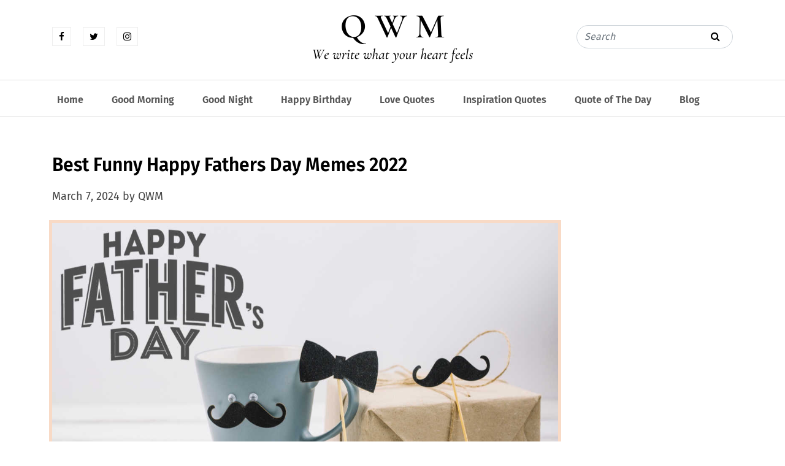

--- FILE ---
content_type: text/html; charset=UTF-8
request_url: https://www.quoteswishesmsg.com/funny-happy-fathers-day-memes.html
body_size: 28991
content:
<!DOCTYPE html>
<html lang="en">
<head><meta charset="UTF-8" /><script>if(navigator.userAgent.match(/MSIE|Internet Explorer/i)||navigator.userAgent.match(/Trident\/7\..*?rv:11/i)){var href=document.location.href;if(!href.match(/[?&]nowprocket/)){if(href.indexOf("?")==-1){if(href.indexOf("#")==-1){document.location.href=href+"?nowprocket=1"}else{document.location.href=href.replace("#","?nowprocket=1#")}}else{if(href.indexOf("#")==-1){document.location.href=href+"&nowprocket=1"}else{document.location.href=href.replace("#","&nowprocket=1#")}}}}</script><script>class RocketLazyLoadScripts{constructor(){this.triggerEvents=["keydown","mousedown","mousemove","touchmove","touchstart","touchend","wheel"],this.userEventHandler=this._triggerListener.bind(this),this.touchStartHandler=this._onTouchStart.bind(this),this.touchMoveHandler=this._onTouchMove.bind(this),this.touchEndHandler=this._onTouchEnd.bind(this),this.clickHandler=this._onClick.bind(this),this.interceptedClicks=[],window.addEventListener("pageshow",(e=>{this.persisted=e.persisted})),window.addEventListener("DOMContentLoaded",(()=>{this._preconnect3rdParties()})),this.delayedScripts={normal:[],async:[],defer:[]},this.allJQueries=[]}_addUserInteractionListener(e){document.hidden?e._triggerListener():(this.triggerEvents.forEach((t=>window.addEventListener(t,e.userEventHandler,{passive:!0}))),window.addEventListener("touchstart",e.touchStartHandler,{passive:!0}),window.addEventListener("mousedown",e.touchStartHandler),document.addEventListener("visibilitychange",e.userEventHandler))}_removeUserInteractionListener(){this.triggerEvents.forEach((e=>window.removeEventListener(e,this.userEventHandler,{passive:!0}))),document.removeEventListener("visibilitychange",this.userEventHandler)}_onTouchStart(e){"HTML"!==e.target.tagName&&(window.addEventListener("touchend",this.touchEndHandler),window.addEventListener("mouseup",this.touchEndHandler),window.addEventListener("touchmove",this.touchMoveHandler,{passive:!0}),window.addEventListener("mousemove",this.touchMoveHandler),e.target.addEventListener("click",this.clickHandler),this._renameDOMAttribute(e.target,"onclick","rocket-onclick"))}_onTouchMove(e){window.removeEventListener("touchend",this.touchEndHandler),window.removeEventListener("mouseup",this.touchEndHandler),window.removeEventListener("touchmove",this.touchMoveHandler,{passive:!0}),window.removeEventListener("mousemove",this.touchMoveHandler),e.target.removeEventListener("click",this.clickHandler),this._renameDOMAttribute(e.target,"rocket-onclick","onclick")}_onTouchEnd(e){window.removeEventListener("touchend",this.touchEndHandler),window.removeEventListener("mouseup",this.touchEndHandler),window.removeEventListener("touchmove",this.touchMoveHandler,{passive:!0}),window.removeEventListener("mousemove",this.touchMoveHandler)}_onClick(e){e.target.removeEventListener("click",this.clickHandler),this._renameDOMAttribute(e.target,"rocket-onclick","onclick"),this.interceptedClicks.push(e),e.preventDefault(),e.stopPropagation(),e.stopImmediatePropagation()}_replayClicks(){window.removeEventListener("touchstart",this.touchStartHandler,{passive:!0}),window.removeEventListener("mousedown",this.touchStartHandler),this.interceptedClicks.forEach((e=>{e.target.dispatchEvent(new MouseEvent("click",{view:e.view,bubbles:!0,cancelable:!0}))}))}_renameDOMAttribute(e,t,n){e.hasAttribute&&e.hasAttribute(t)&&(event.target.setAttribute(n,event.target.getAttribute(t)),event.target.removeAttribute(t))}_triggerListener(){this._removeUserInteractionListener(this),"loading"===document.readyState?document.addEventListener("DOMContentLoaded",this._loadEverythingNow.bind(this)):this._loadEverythingNow()}_preconnect3rdParties(){let e=[];document.querySelectorAll("script[type=rocketlazyloadscript]").forEach((t=>{if(t.hasAttribute("src")){const n=new URL(t.src).origin;n!==location.origin&&e.push({src:n,crossOrigin:t.crossOrigin||"module"===t.getAttribute("data-rocket-type")})}})),e=[...new Map(e.map((e=>[JSON.stringify(e),e]))).values()],this._batchInjectResourceHints(e,"preconnect")}async _loadEverythingNow(){this.lastBreath=Date.now(),this._delayEventListeners(),this._delayJQueryReady(this),this._handleDocumentWrite(),this._registerAllDelayedScripts(),this._preloadAllScripts(),await this._loadScriptsFromList(this.delayedScripts.normal),await this._loadScriptsFromList(this.delayedScripts.defer),await this._loadScriptsFromList(this.delayedScripts.async);try{await this._triggerDOMContentLoaded(),await this._triggerWindowLoad()}catch(e){}window.dispatchEvent(new Event("rocket-allScriptsLoaded")),this._replayClicks()}_registerAllDelayedScripts(){document.querySelectorAll("script[type=rocketlazyloadscript]").forEach((e=>{e.hasAttribute("src")?e.hasAttribute("async")&&!1!==e.async?this.delayedScripts.async.push(e):e.hasAttribute("defer")&&!1!==e.defer||"module"===e.getAttribute("data-rocket-type")?this.delayedScripts.defer.push(e):this.delayedScripts.normal.push(e):this.delayedScripts.normal.push(e)}))}async _transformScript(e){return await this._littleBreath(),new Promise((t=>{const n=document.createElement("script");[...e.attributes].forEach((e=>{let t=e.nodeName;"type"!==t&&("data-rocket-type"===t&&(t="type"),n.setAttribute(t,e.nodeValue))})),e.hasAttribute("src")?(n.addEventListener("load",t),n.addEventListener("error",t)):(n.text=e.text,t());try{e.parentNode.replaceChild(n,e)}catch(e){t()}}))}async _loadScriptsFromList(e){const t=e.shift();return t?(await this._transformScript(t),this._loadScriptsFromList(e)):Promise.resolve()}_preloadAllScripts(){this._batchInjectResourceHints([...this.delayedScripts.normal,...this.delayedScripts.defer,...this.delayedScripts.async],"preload")}_batchInjectResourceHints(e,t){var n=document.createDocumentFragment();e.forEach((e=>{if(e.src){const i=document.createElement("link");i.href=e.src,i.rel=t,"preconnect"!==t&&(i.as="script"),e.getAttribute&&"module"===e.getAttribute("data-rocket-type")&&(i.crossOrigin=!0),e.crossOrigin&&(i.crossOrigin=e.crossOrigin),n.appendChild(i)}})),document.head.appendChild(n)}_delayEventListeners(){let e={};function t(t,n){!function(t){function n(n){return e[t].eventsToRewrite.indexOf(n)>=0?"rocket-"+n:n}e[t]||(e[t]={originalFunctions:{add:t.addEventListener,remove:t.removeEventListener},eventsToRewrite:[]},t.addEventListener=function(){arguments[0]=n(arguments[0]),e[t].originalFunctions.add.apply(t,arguments)},t.removeEventListener=function(){arguments[0]=n(arguments[0]),e[t].originalFunctions.remove.apply(t,arguments)})}(t),e[t].eventsToRewrite.push(n)}function n(e,t){let n=e[t];Object.defineProperty(e,t,{get:()=>n||function(){},set(i){e["rocket"+t]=n=i}})}t(document,"DOMContentLoaded"),t(window,"DOMContentLoaded"),t(window,"load"),t(window,"pageshow"),t(document,"readystatechange"),n(document,"onreadystatechange"),n(window,"onload"),n(window,"onpageshow")}_delayJQueryReady(e){let t=window.jQuery;Object.defineProperty(window,"jQuery",{get:()=>t,set(n){if(n&&n.fn&&!e.allJQueries.includes(n)){n.fn.ready=n.fn.init.prototype.ready=function(t){e.domReadyFired?t.bind(document)(n):document.addEventListener("rocket-DOMContentLoaded",(()=>t.bind(document)(n)))};const t=n.fn.on;n.fn.on=n.fn.init.prototype.on=function(){if(this[0]===window){function e(e){return e.split(" ").map((e=>"load"===e||0===e.indexOf("load.")?"rocket-jquery-load":e)).join(" ")}"string"==typeof arguments[0]||arguments[0]instanceof String?arguments[0]=e(arguments[0]):"object"==typeof arguments[0]&&Object.keys(arguments[0]).forEach((t=>{delete Object.assign(arguments[0],{[e(t)]:arguments[0][t]})[t]}))}return t.apply(this,arguments),this},e.allJQueries.push(n)}t=n}})}async _triggerDOMContentLoaded(){this.domReadyFired=!0,await this._littleBreath(),document.dispatchEvent(new Event("rocket-DOMContentLoaded")),await this._littleBreath(),window.dispatchEvent(new Event("rocket-DOMContentLoaded")),await this._littleBreath(),document.dispatchEvent(new Event("rocket-readystatechange")),await this._littleBreath(),document.rocketonreadystatechange&&document.rocketonreadystatechange()}async _triggerWindowLoad(){await this._littleBreath(),window.dispatchEvent(new Event("rocket-load")),await this._littleBreath(),window.rocketonload&&window.rocketonload(),await this._littleBreath(),this.allJQueries.forEach((e=>e(window).trigger("rocket-jquery-load"))),await this._littleBreath();const e=new Event("rocket-pageshow");e.persisted=this.persisted,window.dispatchEvent(e),await this._littleBreath(),window.rocketonpageshow&&window.rocketonpageshow({persisted:this.persisted})}_handleDocumentWrite(){const e=new Map;document.write=document.writeln=function(t){const n=document.currentScript,i=document.createRange(),r=n.parentElement;let o=e.get(n);void 0===o&&(o=n.nextSibling,e.set(n,o));const s=document.createDocumentFragment();i.setStart(s,0),s.appendChild(i.createContextualFragment(t)),r.insertBefore(s,o)}}async _littleBreath(){Date.now()-this.lastBreath>45&&(await this._requestAnimFrame(),this.lastBreath=Date.now())}async _requestAnimFrame(){return document.hidden?new Promise((e=>setTimeout(e))):new Promise((e=>requestAnimationFrame(e)))}static run(){const e=new RocketLazyLoadScripts;e._addUserInteractionListener(e)}}RocketLazyLoadScripts.run();</script>
	
	<meta name="viewport" content="width=device-width, initial-scale=1" />
		<style></style>
	
<!-- Search Engine Optimization by Rank Math - https://rankmath.com/ -->
<title>Happy Fathers Day Memes | Funny Father&#039;s Day 2022 Memes</title><link rel="preload" as="font" href="https://www.quoteswishesmsg.com/wp-content/themes/wishes/assets/lib/font-awesome/fonts/fontawesome-webfont.woff2?v=4.7.0" crossorigin><link rel="preload" as="font" href="https://fonts.gstatic.com/s/firasans/v18/va9E4kDNxMZdWfMOD5Vvl4jL.woff2" crossorigin><link rel="preload" as="font" href="https://fonts.gstatic.com/s/firasans/v18/va9B4kDNxMZdWfMOD5VnSKzeRhf6.woff2" crossorigin><style id="wpr-usedcss">img:is([sizes=auto i],[sizes^="auto," i]){contain-intrinsic-size:3000px 1500px}:where(.wp-block-button__link){border-radius:9999px;box-shadow:none;padding:calc(.667em + 2px) calc(1.333em + 2px);text-decoration:none}:root :where(.wp-block-button .wp-block-button__link.is-style-outline),:root :where(.wp-block-button.is-style-outline>.wp-block-button__link){border:2px solid;padding:.667em 1.333em}:root :where(.wp-block-button .wp-block-button__link.is-style-outline:not(.has-text-color)),:root :where(.wp-block-button.is-style-outline>.wp-block-button__link:not(.has-text-color)){color:currentColor}:root :where(.wp-block-button .wp-block-button__link.is-style-outline:not(.has-background)),:root :where(.wp-block-button.is-style-outline>.wp-block-button__link:not(.has-background)){background-color:initial;background-image:none}:where(.wp-block-calendar table:not(.has-background) th){background:#ddd}:where(.wp-block-columns){margin-bottom:1.75em}:where(.wp-block-columns.has-background){padding:1.25em 2.375em}:where(.wp-block-post-comments input[type=submit]){border:none}:where(.wp-block-cover-image:not(.has-text-color)),:where(.wp-block-cover:not(.has-text-color)){color:#fff}:where(.wp-block-cover-image.is-light:not(.has-text-color)),:where(.wp-block-cover.is-light:not(.has-text-color)){color:#000}:root :where(.wp-block-cover h1:not(.has-text-color)),:root :where(.wp-block-cover h2:not(.has-text-color)),:root :where(.wp-block-cover h3:not(.has-text-color)),:root :where(.wp-block-cover h4:not(.has-text-color)),:root :where(.wp-block-cover h5:not(.has-text-color)),:root :where(.wp-block-cover h6:not(.has-text-color)),:root :where(.wp-block-cover p:not(.has-text-color)){color:inherit}:where(.wp-block-file){margin-bottom:1.5em}:where(.wp-block-file__button){border-radius:2em;display:inline-block;padding:.5em 1em}:where(.wp-block-file__button):is(a):active,:where(.wp-block-file__button):is(a):focus,:where(.wp-block-file__button):is(a):hover,:where(.wp-block-file__button):is(a):visited{box-shadow:none;color:#fff;opacity:.85;text-decoration:none}:where(.wp-block-group.wp-block-group-is-layout-constrained){position:relative}.wp-block-image>a,.wp-block-image>figure>a{display:inline-block}.wp-block-image img{box-sizing:border-box;height:auto;max-width:100%;vertical-align:bottom}@media not (prefers-reduced-motion){.wp-block-image img.hide{visibility:hidden}.wp-block-image img.show{animation:.4s show-content-image}}.wp-block-image.aligncenter{text-align:center}.wp-block-image.alignwide>a{width:100%}.wp-block-image.alignwide img{height:auto;width:100%}.wp-block-image .aligncenter,.wp-block-image.aligncenter{display:table}.wp-block-image .aligncenter{margin-left:auto;margin-right:auto}.wp-block-image :where(figcaption){margin-bottom:1em;margin-top:.5em}:root :where(.wp-block-image.is-style-rounded img,.wp-block-image .is-style-rounded img){border-radius:9999px}.wp-block-image figure{margin:0}@keyframes show-content-image{0%{visibility:hidden}99%{visibility:hidden}to{visibility:visible}}:where(.wp-block-latest-comments:not([style*=line-height] .wp-block-latest-comments__comment)){line-height:1.1}:where(.wp-block-latest-comments:not([style*=line-height] .wp-block-latest-comments__comment-excerpt p)){line-height:1.8}:root :where(.wp-block-latest-posts.is-grid){padding:0}:root :where(.wp-block-latest-posts.wp-block-latest-posts__list){padding-left:0}ul{box-sizing:border-box}:root :where(.wp-block-list.has-background){padding:1.25em 2.375em}:where(.wp-block-navigation.has-background .wp-block-navigation-item a:not(.wp-element-button)),:where(.wp-block-navigation.has-background .wp-block-navigation-submenu a:not(.wp-element-button)){padding:.5em 1em}:where(.wp-block-navigation .wp-block-navigation__submenu-container .wp-block-navigation-item a:not(.wp-element-button)),:where(.wp-block-navigation .wp-block-navigation__submenu-container .wp-block-navigation-submenu a:not(.wp-element-button)),:where(.wp-block-navigation .wp-block-navigation__submenu-container .wp-block-navigation-submenu button.wp-block-navigation-item__content),:where(.wp-block-navigation .wp-block-navigation__submenu-container .wp-block-pages-list__item button.wp-block-navigation-item__content){padding:.5em 1em}:root :where(p.has-background){padding:1.25em 2.375em}:where(p.has-text-color:not(.has-link-color)) a{color:inherit}:where(.wp-block-post-comments-form) input:not([type=submit]),:where(.wp-block-post-comments-form) textarea{border:1px solid #949494;font-family:inherit;font-size:1em}:where(.wp-block-post-comments-form) input:where(:not([type=submit]):not([type=checkbox])),:where(.wp-block-post-comments-form) textarea{padding:calc(.667em + 2px)}:where(.wp-block-post-excerpt){box-sizing:border-box;margin-bottom:var(--wp--style--block-gap);margin-top:var(--wp--style--block-gap)}:where(.wp-block-preformatted.has-background){padding:1.25em 2.375em}.wp-block-quote{box-sizing:border-box}.wp-block-quote{overflow-wrap:break-word}.wp-block-quote>cite{display:block}:where(.wp-block-search__button){border:1px solid #ccc;padding:6px 10px}:where(.wp-block-search__input){font-family:inherit;font-size:inherit;font-style:inherit;font-weight:inherit;letter-spacing:inherit;line-height:inherit;text-transform:inherit}:where(.wp-block-search__button-inside .wp-block-search__inside-wrapper){border:1px solid #949494;box-sizing:border-box;padding:4px}:where(.wp-block-search__button-inside .wp-block-search__inside-wrapper) .wp-block-search__input{border:none;border-radius:0;padding:0 4px}:where(.wp-block-search__button-inside .wp-block-search__inside-wrapper) .wp-block-search__input:focus{outline:0}:where(.wp-block-search__button-inside .wp-block-search__inside-wrapper) :where(.wp-block-search__button){padding:4px 8px}:root :where(.wp-block-separator.is-style-dots){height:auto;line-height:1;text-align:center}:root :where(.wp-block-separator.is-style-dots):before{color:currentColor;content:"···";font-family:serif;font-size:1.5em;letter-spacing:2em;padding-left:2em}:root :where(.wp-block-site-logo.is-style-rounded){border-radius:9999px}:where(.wp-block-social-links:not(.is-style-logos-only)) .wp-social-link{background-color:#f0f0f0;color:#444}:where(.wp-block-social-links:not(.is-style-logos-only)) .wp-social-link-amazon{background-color:#f90;color:#fff}:where(.wp-block-social-links:not(.is-style-logos-only)) .wp-social-link-bandcamp{background-color:#1ea0c3;color:#fff}:where(.wp-block-social-links:not(.is-style-logos-only)) .wp-social-link-behance{background-color:#0757fe;color:#fff}:where(.wp-block-social-links:not(.is-style-logos-only)) .wp-social-link-bluesky{background-color:#0a7aff;color:#fff}:where(.wp-block-social-links:not(.is-style-logos-only)) .wp-social-link-codepen{background-color:#1e1f26;color:#fff}:where(.wp-block-social-links:not(.is-style-logos-only)) .wp-social-link-deviantart{background-color:#02e49b;color:#fff}:where(.wp-block-social-links:not(.is-style-logos-only)) .wp-social-link-discord{background-color:#5865f2;color:#fff}:where(.wp-block-social-links:not(.is-style-logos-only)) .wp-social-link-dribbble{background-color:#e94c89;color:#fff}:where(.wp-block-social-links:not(.is-style-logos-only)) .wp-social-link-dropbox{background-color:#4280ff;color:#fff}:where(.wp-block-social-links:not(.is-style-logos-only)) .wp-social-link-etsy{background-color:#f45800;color:#fff}:where(.wp-block-social-links:not(.is-style-logos-only)) .wp-social-link-facebook{background-color:#0866ff;color:#fff}:where(.wp-block-social-links:not(.is-style-logos-only)) .wp-social-link-fivehundredpx{background-color:#000;color:#fff}:where(.wp-block-social-links:not(.is-style-logos-only)) .wp-social-link-flickr{background-color:#0461dd;color:#fff}:where(.wp-block-social-links:not(.is-style-logos-only)) .wp-social-link-foursquare{background-color:#e65678;color:#fff}:where(.wp-block-social-links:not(.is-style-logos-only)) .wp-social-link-github{background-color:#24292d;color:#fff}:where(.wp-block-social-links:not(.is-style-logos-only)) .wp-social-link-goodreads{background-color:#eceadd;color:#382110}:where(.wp-block-social-links:not(.is-style-logos-only)) .wp-social-link-google{background-color:#ea4434;color:#fff}:where(.wp-block-social-links:not(.is-style-logos-only)) .wp-social-link-gravatar{background-color:#1d4fc4;color:#fff}:where(.wp-block-social-links:not(.is-style-logos-only)) .wp-social-link-instagram{background-color:#f00075;color:#fff}:where(.wp-block-social-links:not(.is-style-logos-only)) .wp-social-link-lastfm{background-color:#e21b24;color:#fff}:where(.wp-block-social-links:not(.is-style-logos-only)) .wp-social-link-linkedin{background-color:#0d66c2;color:#fff}:where(.wp-block-social-links:not(.is-style-logos-only)) .wp-social-link-mastodon{background-color:#3288d4;color:#fff}:where(.wp-block-social-links:not(.is-style-logos-only)) .wp-social-link-medium{background-color:#000;color:#fff}:where(.wp-block-social-links:not(.is-style-logos-only)) .wp-social-link-meetup{background-color:#f6405f;color:#fff}:where(.wp-block-social-links:not(.is-style-logos-only)) .wp-social-link-patreon{background-color:#000;color:#fff}:where(.wp-block-social-links:not(.is-style-logos-only)) .wp-social-link-pinterest{background-color:#e60122;color:#fff}:where(.wp-block-social-links:not(.is-style-logos-only)) .wp-social-link-pocket{background-color:#ef4155;color:#fff}:where(.wp-block-social-links:not(.is-style-logos-only)) .wp-social-link-reddit{background-color:#ff4500;color:#fff}:where(.wp-block-social-links:not(.is-style-logos-only)) .wp-social-link-skype{background-color:#0478d7;color:#fff}:where(.wp-block-social-links:not(.is-style-logos-only)) .wp-social-link-snapchat{background-color:#fefc00;color:#fff;stroke:#000}:where(.wp-block-social-links:not(.is-style-logos-only)) .wp-social-link-soundcloud{background-color:#ff5600;color:#fff}:where(.wp-block-social-links:not(.is-style-logos-only)) .wp-social-link-spotify{background-color:#1bd760;color:#fff}:where(.wp-block-social-links:not(.is-style-logos-only)) .wp-social-link-telegram{background-color:#2aabee;color:#fff}:where(.wp-block-social-links:not(.is-style-logos-only)) .wp-social-link-threads{background-color:#000;color:#fff}:where(.wp-block-social-links:not(.is-style-logos-only)) .wp-social-link-tiktok{background-color:#000;color:#fff}:where(.wp-block-social-links:not(.is-style-logos-only)) .wp-social-link-tumblr{background-color:#011835;color:#fff}:where(.wp-block-social-links:not(.is-style-logos-only)) .wp-social-link-twitch{background-color:#6440a4;color:#fff}:where(.wp-block-social-links:not(.is-style-logos-only)) .wp-social-link-twitter{background-color:#1da1f2;color:#fff}:where(.wp-block-social-links:not(.is-style-logos-only)) .wp-social-link-vimeo{background-color:#1eb7ea;color:#fff}:where(.wp-block-social-links:not(.is-style-logos-only)) .wp-social-link-vk{background-color:#4680c2;color:#fff}:where(.wp-block-social-links:not(.is-style-logos-only)) .wp-social-link-wordpress{background-color:#3499cd;color:#fff}:where(.wp-block-social-links:not(.is-style-logos-only)) .wp-social-link-whatsapp{background-color:#25d366;color:#fff}:where(.wp-block-social-links:not(.is-style-logos-only)) .wp-social-link-x{background-color:#000;color:#fff}:where(.wp-block-social-links:not(.is-style-logos-only)) .wp-social-link-yelp{background-color:#d32422;color:#fff}:where(.wp-block-social-links:not(.is-style-logos-only)) .wp-social-link-youtube{background-color:red;color:#fff}:where(.wp-block-social-links.is-style-logos-only) .wp-social-link{background:0 0}:where(.wp-block-social-links.is-style-logos-only) .wp-social-link svg{height:1.25em;width:1.25em}:where(.wp-block-social-links.is-style-logos-only) .wp-social-link-amazon{color:#f90}:where(.wp-block-social-links.is-style-logos-only) .wp-social-link-bandcamp{color:#1ea0c3}:where(.wp-block-social-links.is-style-logos-only) .wp-social-link-behance{color:#0757fe}:where(.wp-block-social-links.is-style-logos-only) .wp-social-link-bluesky{color:#0a7aff}:where(.wp-block-social-links.is-style-logos-only) .wp-social-link-codepen{color:#1e1f26}:where(.wp-block-social-links.is-style-logos-only) .wp-social-link-deviantart{color:#02e49b}:where(.wp-block-social-links.is-style-logos-only) .wp-social-link-discord{color:#5865f2}:where(.wp-block-social-links.is-style-logos-only) .wp-social-link-dribbble{color:#e94c89}:where(.wp-block-social-links.is-style-logos-only) .wp-social-link-dropbox{color:#4280ff}:where(.wp-block-social-links.is-style-logos-only) .wp-social-link-etsy{color:#f45800}:where(.wp-block-social-links.is-style-logos-only) .wp-social-link-facebook{color:#0866ff}:where(.wp-block-social-links.is-style-logos-only) .wp-social-link-fivehundredpx{color:#000}:where(.wp-block-social-links.is-style-logos-only) .wp-social-link-flickr{color:#0461dd}:where(.wp-block-social-links.is-style-logos-only) .wp-social-link-foursquare{color:#e65678}:where(.wp-block-social-links.is-style-logos-only) .wp-social-link-github{color:#24292d}:where(.wp-block-social-links.is-style-logos-only) .wp-social-link-goodreads{color:#382110}:where(.wp-block-social-links.is-style-logos-only) .wp-social-link-google{color:#ea4434}:where(.wp-block-social-links.is-style-logos-only) .wp-social-link-gravatar{color:#1d4fc4}:where(.wp-block-social-links.is-style-logos-only) .wp-social-link-instagram{color:#f00075}:where(.wp-block-social-links.is-style-logos-only) .wp-social-link-lastfm{color:#e21b24}:where(.wp-block-social-links.is-style-logos-only) .wp-social-link-linkedin{color:#0d66c2}:where(.wp-block-social-links.is-style-logos-only) .wp-social-link-mastodon{color:#3288d4}:where(.wp-block-social-links.is-style-logos-only) .wp-social-link-medium{color:#000}:where(.wp-block-social-links.is-style-logos-only) .wp-social-link-meetup{color:#f6405f}:where(.wp-block-social-links.is-style-logos-only) .wp-social-link-patreon{color:#000}:where(.wp-block-social-links.is-style-logos-only) .wp-social-link-pinterest{color:#e60122}:where(.wp-block-social-links.is-style-logos-only) .wp-social-link-pocket{color:#ef4155}:where(.wp-block-social-links.is-style-logos-only) .wp-social-link-reddit{color:#ff4500}:where(.wp-block-social-links.is-style-logos-only) .wp-social-link-skype{color:#0478d7}:where(.wp-block-social-links.is-style-logos-only) .wp-social-link-snapchat{color:#fff;stroke:#000}:where(.wp-block-social-links.is-style-logos-only) .wp-social-link-soundcloud{color:#ff5600}:where(.wp-block-social-links.is-style-logos-only) .wp-social-link-spotify{color:#1bd760}:where(.wp-block-social-links.is-style-logos-only) .wp-social-link-telegram{color:#2aabee}:where(.wp-block-social-links.is-style-logos-only) .wp-social-link-threads{color:#000}:where(.wp-block-social-links.is-style-logos-only) .wp-social-link-tiktok{color:#000}:where(.wp-block-social-links.is-style-logos-only) .wp-social-link-tumblr{color:#011835}:where(.wp-block-social-links.is-style-logos-only) .wp-social-link-twitch{color:#6440a4}:where(.wp-block-social-links.is-style-logos-only) .wp-social-link-twitter{color:#1da1f2}:where(.wp-block-social-links.is-style-logos-only) .wp-social-link-vimeo{color:#1eb7ea}:where(.wp-block-social-links.is-style-logos-only) .wp-social-link-vk{color:#4680c2}:where(.wp-block-social-links.is-style-logos-only) .wp-social-link-whatsapp{color:#25d366}:where(.wp-block-social-links.is-style-logos-only) .wp-social-link-wordpress{color:#3499cd}:where(.wp-block-social-links.is-style-logos-only) .wp-social-link-x{color:#000}:where(.wp-block-social-links.is-style-logos-only) .wp-social-link-yelp{color:#d32422}:where(.wp-block-social-links.is-style-logos-only) .wp-social-link-youtube{color:red}:root :where(.wp-block-social-links .wp-social-link a){padding:.25em}:root :where(.wp-block-social-links.is-style-logos-only .wp-social-link a){padding:0}:root :where(.wp-block-social-links.is-style-pill-shape .wp-social-link a){padding-left:.6666666667em;padding-right:.6666666667em}:root :where(.wp-block-tag-cloud.is-style-outline){display:flex;flex-wrap:wrap;gap:1ch}:root :where(.wp-block-tag-cloud.is-style-outline a){border:1px solid;font-size:unset!important;margin-right:0;padding:1ch 2ch;text-decoration:none!important}:root :where(.wp-block-table-of-contents){box-sizing:border-box}:where(.wp-block-term-description){box-sizing:border-box;margin-bottom:var(--wp--style--block-gap);margin-top:var(--wp--style--block-gap)}:where(pre.wp-block-verse){font-family:inherit}.entry-content{counter-reset:footnotes}:root{--wp--preset--font-size--normal:16px;--wp--preset--font-size--huge:42px}.aligncenter{clear:both}.screen-reader-text{border:0;clip-path:inset(50%);height:1px;margin:-1px;overflow:hidden;padding:0;position:absolute;width:1px;word-wrap:normal!important}.screen-reader-text:focus{background-color:#ddd;clip-path:none;color:#444;display:block;font-size:1em;height:auto;left:5px;line-height:normal;padding:15px 23px 14px;text-decoration:none;top:5px;width:auto;z-index:100000}html :where(.has-border-color){border-style:solid}html :where([style*=border-top-color]){border-top-style:solid}html :where([style*=border-right-color]){border-right-style:solid}html :where([style*=border-bottom-color]){border-bottom-style:solid}html :where([style*=border-left-color]){border-left-style:solid}html :where([style*=border-width]){border-style:solid}html :where([style*=border-top-width]){border-top-style:solid}html :where([style*=border-right-width]){border-right-style:solid}html :where([style*=border-bottom-width]){border-bottom-style:solid}html :where([style*=border-left-width]){border-left-style:solid}html :where(img[class*=wp-image-]){height:auto;max-width:100%}:where(figure){margin:0 0 1em}html :where(.is-position-sticky){--wp-admin--admin-bar--position-offset:var(--wp-admin--admin-bar--height,0px)}@media screen and (max-width:600px){html :where(.is-position-sticky){--wp-admin--admin-bar--position-offset:0px}}:root :where(.wp-block-image figcaption){color:#555;font-size:13px;text-align:center}.wp-block-image{margin:0 0 1em}.wp-block-quote{border-left:.25em solid;margin:0 0 1.75em;padding-left:1em}.wp-block-quote cite,.wp-block-quote footer{color:currentColor;font-size:.8125em;font-style:normal;position:relative}.wp-block-quote:where(.has-text-align-right){border-left:none;border-right:.25em solid;padding-left:0;padding-right:1em}.wp-block-quote:where(.has-text-align-center){border:none;padding-left:0}.wp-block-quote:where(.is-style-plain){border:none}:where(.wp-block-group.has-background){padding:1.25em 2.375em}:root :where(.wp-block-template-part.has-background){margin-bottom:0;margin-top:0;padding:1.25em 2.375em}:root{--wp--preset--aspect-ratio--square:1;--wp--preset--aspect-ratio--4-3:4/3;--wp--preset--aspect-ratio--3-4:3/4;--wp--preset--aspect-ratio--3-2:3/2;--wp--preset--aspect-ratio--2-3:2/3;--wp--preset--aspect-ratio--16-9:16/9;--wp--preset--aspect-ratio--9-16:9/16;--wp--preset--color--black:#000000;--wp--preset--color--cyan-bluish-gray:#abb8c3;--wp--preset--color--white:#FFFFFF;--wp--preset--color--pale-pink:#f78da7;--wp--preset--color--vivid-red:#cf2e2e;--wp--preset--color--luminous-vivid-orange:#ff6900;--wp--preset--color--luminous-vivid-amber:#fcb900;--wp--preset--color--light-green-cyan:#7bdcb5;--wp--preset--color--vivid-green-cyan:#00d084;--wp--preset--color--pale-cyan-blue:#8ed1fc;--wp--preset--color--vivid-cyan-blue:#0693e3;--wp--preset--color--vivid-purple:#9b51e0;--wp--preset--color--dark-gray:#28303D;--wp--preset--color--gray:#39414D;--wp--preset--color--green:#D1E4DD;--wp--preset--color--blue:#D1DFE4;--wp--preset--color--purple:#D1D1E4;--wp--preset--color--red:#E4D1D1;--wp--preset--color--orange:#E4DAD1;--wp--preset--color--yellow:#EEEADD;--wp--preset--gradient--vivid-cyan-blue-to-vivid-purple:linear-gradient(135deg,rgba(6, 147, 227, 1) 0%,rgb(155, 81, 224) 100%);--wp--preset--gradient--light-green-cyan-to-vivid-green-cyan:linear-gradient(135deg,rgb(122, 220, 180) 0%,rgb(0, 208, 130) 100%);--wp--preset--gradient--luminous-vivid-amber-to-luminous-vivid-orange:linear-gradient(135deg,rgba(252, 185, 0, 1) 0%,rgba(255, 105, 0, 1) 100%);--wp--preset--gradient--luminous-vivid-orange-to-vivid-red:linear-gradient(135deg,rgba(255, 105, 0, 1) 0%,rgb(207, 46, 46) 100%);--wp--preset--gradient--very-light-gray-to-cyan-bluish-gray:linear-gradient(135deg,rgb(238, 238, 238) 0%,rgb(169, 184, 195) 100%);--wp--preset--gradient--cool-to-warm-spectrum:linear-gradient(135deg,rgb(74, 234, 220) 0%,rgb(151, 120, 209) 20%,rgb(207, 42, 186) 40%,rgb(238, 44, 130) 60%,rgb(251, 105, 98) 80%,rgb(254, 248, 76) 100%);--wp--preset--gradient--blush-light-purple:linear-gradient(135deg,rgb(255, 206, 236) 0%,rgb(152, 150, 240) 100%);--wp--preset--gradient--blush-bordeaux:linear-gradient(135deg,rgb(254, 205, 165) 0%,rgb(254, 45, 45) 50%,rgb(107, 0, 62) 100%);--wp--preset--gradient--luminous-dusk:linear-gradient(135deg,rgb(255, 203, 112) 0%,rgb(199, 81, 192) 50%,rgb(65, 88, 208) 100%);--wp--preset--gradient--pale-ocean:linear-gradient(135deg,rgb(255, 245, 203) 0%,rgb(182, 227, 212) 50%,rgb(51, 167, 181) 100%);--wp--preset--gradient--electric-grass:linear-gradient(135deg,rgb(202, 248, 128) 0%,rgb(113, 206, 126) 100%);--wp--preset--gradient--midnight:linear-gradient(135deg,rgb(2, 3, 129) 0%,rgb(40, 116, 252) 100%);--wp--preset--gradient--purple-to-yellow:linear-gradient(160deg, #D1D1E4 0%, #EEEADD 100%);--wp--preset--gradient--yellow-to-purple:linear-gradient(160deg, #EEEADD 0%, #D1D1E4 100%);--wp--preset--gradient--green-to-yellow:linear-gradient(160deg, #D1E4DD 0%, #EEEADD 100%);--wp--preset--gradient--yellow-to-green:linear-gradient(160deg, #EEEADD 0%, #D1E4DD 100%);--wp--preset--gradient--red-to-yellow:linear-gradient(160deg, #E4D1D1 0%, #EEEADD 100%);--wp--preset--gradient--yellow-to-red:linear-gradient(160deg, #EEEADD 0%, #E4D1D1 100%);--wp--preset--gradient--purple-to-red:linear-gradient(160deg, #D1D1E4 0%, #E4D1D1 100%);--wp--preset--gradient--red-to-purple:linear-gradient(160deg, #E4D1D1 0%, #D1D1E4 100%);--wp--preset--font-size--small:18px;--wp--preset--font-size--medium:20px;--wp--preset--font-size--large:24px;--wp--preset--font-size--x-large:42px;--wp--preset--font-size--extra-small:16px;--wp--preset--font-size--normal:20px;--wp--preset--font-size--extra-large:40px;--wp--preset--font-size--huge:96px;--wp--preset--font-size--gigantic:144px;--wp--preset--spacing--20:0.44rem;--wp--preset--spacing--30:0.67rem;--wp--preset--spacing--40:1rem;--wp--preset--spacing--50:1.5rem;--wp--preset--spacing--60:2.25rem;--wp--preset--spacing--70:3.38rem;--wp--preset--spacing--80:5.06rem;--wp--preset--shadow--natural:6px 6px 9px rgba(0, 0, 0, .2);--wp--preset--shadow--deep:12px 12px 50px rgba(0, 0, 0, .4);--wp--preset--shadow--sharp:6px 6px 0px rgba(0, 0, 0, .2);--wp--preset--shadow--outlined:6px 6px 0px -3px rgba(255, 255, 255, 1),6px 6px rgba(0, 0, 0, 1);--wp--preset--shadow--crisp:6px 6px 0px rgba(0, 0, 0, 1)}:where(.is-layout-flex){gap:.5em}:where(.is-layout-grid){gap:.5em}:where(.wp-block-post-template.is-layout-flex){gap:1.25em}:where(.wp-block-post-template.is-layout-grid){gap:1.25em}:where(.wp-block-columns.is-layout-flex){gap:2em}:where(.wp-block-columns.is-layout-grid){gap:2em}:root :where(.wp-block-pullquote){font-size:1.5em;line-height:1.6}:root{--blue:#007bff;--indigo:#6610f2;--purple:#6f42c1;--pink:#e83e8c;--red:#dc3545;--orange:#fd7e14;--yellow:#ffc107;--green:#28a745;--teal:#20c997;--cyan:#17a2b8;--white:#fff;--gray:#6c757d;--gray-dark:#343a40;--primary:#007bff;--secondary:#6c757d;--success:#28a745;--info:#17a2b8;--warning:#ffc107;--danger:#dc3545;--light:#f8f9fa;--dark:#343a40;--breakpoint-xs:0;--breakpoint-sm:576px;--breakpoint-md:768px;--breakpoint-lg:992px;--breakpoint-xl:1200px;--font-family-sans-serif:-apple-system,BlinkMacSystemFont,"Segoe UI",Roboto,"Helvetica Neue",Arial,sans-serif,"Apple Color Emoji","Segoe UI Emoji","Segoe UI Symbol";--font-family-monospace:SFMono-Regular,Menlo,Monaco,Consolas,"Liberation Mono","Courier New",monospace}*,::after,::before{box-sizing:border-box}html{font-family:sans-serif;line-height:1.15;-webkit-text-size-adjust:100%;-ms-text-size-adjust:100%;-ms-overflow-style:scrollbar;-webkit-tap-highlight-color:transparent}@-ms-viewport{width:device-width}article,figure,footer,header,main,nav,section{display:block}body{margin:0;font-family:-apple-system,BlinkMacSystemFont,"Segoe UI",Roboto,"Helvetica Neue",Arial,sans-serif,"Apple Color Emoji","Segoe UI Emoji","Segoe UI Symbol";font-size:1rem;font-weight:400;line-height:1.5;color:#212529;text-align:left;background-color:#fff}[tabindex="-1"]:focus{outline:0!important}h1,h2,h3{margin-top:0;margin-bottom:.5rem}p{margin-top:0;margin-bottom:1rem}address{margin-bottom:1rem;font-style:normal;line-height:inherit}dl,ul{margin-top:0;margin-bottom:1rem}ul ul{margin-bottom:0}blockquote{margin:0 0 1rem}strong{font-weight:bolder}a{color:#007bff;text-decoration:none;background-color:transparent;-webkit-text-decoration-skip:objects}a:hover{color:#0056b3;text-decoration:underline}a:not([href]):not([tabindex]){color:inherit;text-decoration:none}a:not([href]):not([tabindex]):focus,a:not([href]):not([tabindex]):hover{color:inherit;text-decoration:none}a:not([href]):not([tabindex]):focus{outline:0}code{font-family:monospace,monospace;font-size:1em}figure{margin:0 0 1rem}img{vertical-align:middle;border-style:none}svg:not(:root){overflow:hidden}table{border-collapse:collapse}caption{padding-top:.75rem;padding-bottom:.75rem;color:#6c757d;text-align:left;caption-side:bottom}label{display:inline-block;margin-bottom:.5rem}button{border-radius:0}button:focus{outline:dotted 1px;outline:-webkit-focus-ring-color auto 5px}button,input,optgroup,select,textarea{margin:0;font-family:inherit;font-size:inherit;line-height:inherit}button,input{overflow:visible}button,select{text-transform:none}[type=submit],button,html [type=button]{-webkit-appearance:button}[type=button]::-moz-focus-inner,[type=submit]::-moz-focus-inner,button::-moz-focus-inner{padding:0;border-style:none}input[type=checkbox],input[type=radio]{box-sizing:border-box;padding:0}textarea{overflow:auto;resize:vertical}fieldset{min-width:0;padding:0;margin:0;border:0}legend{display:block;width:100%;max-width:100%;padding:0;margin-bottom:.5rem;font-size:1.5rem;line-height:inherit;color:inherit;white-space:normal}progress{vertical-align:baseline}[type=number]::-webkit-inner-spin-button,[type=number]::-webkit-outer-spin-button{height:auto}[type=search]{outline-offset:-2px;-webkit-appearance:none}[type=search]::-webkit-search-cancel-button,[type=search]::-webkit-search-decoration{-webkit-appearance:none}::-webkit-file-upload-button{font:inherit;-webkit-appearance:button}template{display:none}[hidden]{display:none!important}h1,h2,h3{margin-bottom:.5rem;font-family:inherit;font-weight:500;line-height:1.2;color:inherit}h1{font-size:2.5rem}h2{font-size:2rem}h3{font-size:1.75rem}.blockquote{margin-bottom:1rem;font-size:1.25rem}.img-fluid{max-width:100%;height:auto}code{font-family:SFMono-Regular,Menlo,Monaco,Consolas,"Liberation Mono","Courier New",monospace}code{font-size:87.5%;color:#e83e8c;word-break:break-word}a>code{color:inherit}.container{width:100%;padding-right:15px;padding-left:15px;margin-right:auto;margin-left:auto}@media (min-width:576px){.container{max-width:540px}}@media (min-width:768px){.container{max-width:720px}}@media (min-width:992px){.container{max-width:960px}}@media (min-width:1200px){.container{max-width:1140px}}.row{display:-webkit-box;display:-ms-flexbox;display:flex;-ms-flex-wrap:wrap;flex-wrap:wrap;margin-right:-15px;margin-left:-15px}.col-md-12,.col-md-3,.col-md-6,.col-md-9{position:relative;width:100%;min-height:1px;padding-right:15px;padding-left:15px}@media (min-width:768px){.col-md-3{-webkit-box-flex:0;-ms-flex:0 0 25%;flex:0 0 25%;max-width:25%}.col-md-6{-webkit-box-flex:0;-ms-flex:0 0 50%;flex:0 0 50%;max-width:50%}.col-md-9{-webkit-box-flex:0;-ms-flex:0 0 75%;flex:0 0 75%;max-width:75%}.col-md-12{-webkit-box-flex:0;-ms-flex:0 0 100%;flex:0 0 100%;max-width:100%}}.table{width:100%;max-width:100%;margin-bottom:1rem;background-color:transparent}.table tbody+tbody{border-top:2px solid #dee2e6}.table .table{background-color:#fff}.form-control{display:block;width:100%;padding:.375rem .75rem;font-size:1rem;line-height:1.5;color:#495057;background-color:#fff;background-clip:padding-box;border:1px solid #ced4da;border-radius:.25rem;transition:border-color .15s ease-in-out,box-shadow .15s ease-in-out}.form-control::-ms-expand{background-color:transparent;border:0}.form-control:focus{color:#495057;background-color:#fff;border-color:#80bdff;outline:0;box-shadow:0 0 0 .2rem rgba(0,123,255,.25)}.form-control::-webkit-input-placeholder{color:#6c757d;opacity:1}.form-control::-moz-placeholder{color:#6c757d;opacity:1}.form-control:-ms-input-placeholder{color:#6c757d;opacity:1}.form-control::-ms-input-placeholder{color:#6c757d;opacity:1}.form-control::placeholder{color:#6c757d;opacity:1}.form-control:disabled{background-color:#e9ecef;opacity:1}select.form-control:not([size]):not([multiple]){height:calc(2.25rem + 2px)}select.form-control:focus::-ms-value{color:#495057;background-color:#fff}.btn{display:inline-block;font-weight:400;text-align:center;white-space:nowrap;vertical-align:middle;-webkit-user-select:none;-moz-user-select:none;-ms-user-select:none;user-select:none;border:1px solid transparent;padding:.375rem .75rem;font-size:1rem;line-height:1.5;border-radius:.25rem;transition:color .15s ease-in-out,background-color .15s ease-in-out,border-color .15s ease-in-out,box-shadow .15s ease-in-out}.btn:focus,.btn:hover{text-decoration:none}.btn.focus,.btn:focus{outline:0;box-shadow:0 0 0 .2rem rgba(0,123,255,.25)}.btn.disabled,.btn:disabled{opacity:.65}.btn:not(:disabled):not(.disabled){cursor:pointer}.btn:not(:disabled):not(.disabled).active,.btn:not(:disabled):not(.disabled):active{background-image:none}a.btn.disabled,fieldset:disabled a.btn{pointer-events:none}.btn-link{font-weight:400;color:#007bff;background-color:transparent}.btn-link:hover{color:#0056b3;text-decoration:underline;background-color:transparent;border-color:transparent}.btn-link.focus,.btn-link:focus{text-decoration:underline;border-color:transparent;box-shadow:none}.btn-link.disabled,.btn-link:disabled{color:#6c757d}.fade{opacity:0;transition:opacity .15s linear}.fade.show{opacity:1}.collapse{display:none}.collapse.show{display:block}tr.collapse.show{display:table-row}tbody.collapse.show{display:table-row-group}.collapsing{position:relative;height:0;overflow:hidden;transition:height .35s ease}.dropdown,.dropup{position:relative}.dropdown-toggle::after{display:inline-block;width:0;height:0;margin-left:.255em;vertical-align:.255em;content:"";border-top:.3em solid;border-right:.3em solid transparent;border-bottom:0;border-left:.3em solid transparent}.dropdown-toggle:empty::after{margin-left:0}.dropdown-menu{position:absolute;top:100%;left:0;z-index:1000;display:none;float:left;min-width:10rem;padding:.5rem 0;margin:.125rem 0 0;font-size:1rem;color:#212529;text-align:left;list-style:none;background-color:#fff;background-clip:padding-box;border:1px solid rgba(0,0,0,.15);border-radius:.25rem}.dropup .dropdown-menu{margin-top:0;margin-bottom:.125rem}.dropup .dropdown-toggle::after{display:inline-block;width:0;height:0;margin-left:.255em;vertical-align:.255em;content:"";border-top:0;border-right:.3em solid transparent;border-bottom:.3em solid;border-left:.3em solid transparent}.dropup .dropdown-toggle:empty::after{margin-left:0}.dropright .dropdown-menu{margin-top:0;margin-left:.125rem}.dropright .dropdown-toggle::after{display:inline-block;width:0;height:0;margin-left:.255em;vertical-align:.255em;content:"";border-top:.3em solid transparent;border-bottom:.3em solid transparent;border-left:.3em solid}.dropright .dropdown-toggle:empty::after{margin-left:0}.dropright .dropdown-toggle::after{vertical-align:0}.dropleft .dropdown-menu{margin-top:0;margin-right:.125rem}.dropleft .dropdown-toggle::after{display:inline-block;width:0;height:0;margin-left:.255em;vertical-align:.255em;content:""}.dropleft .dropdown-toggle::after{display:none}.dropleft .dropdown-toggle::before{display:inline-block;width:0;height:0;margin-right:.255em;vertical-align:.255em;content:"";border-top:.3em solid transparent;border-right:.3em solid;border-bottom:.3em solid transparent}.dropleft .dropdown-toggle:empty::after{margin-left:0}.dropleft .dropdown-toggle::before{vertical-align:0}.dropdown-item{display:block;width:100%;padding:.25rem 1.5rem;clear:both;font-weight:400;color:#212529;text-align:inherit;white-space:nowrap;background-color:transparent;border:0}.dropdown-item:focus,.dropdown-item:hover{color:#16181b;text-decoration:none;background-color:#f8f9fa}.dropdown-item.active,.dropdown-item:active{color:#fff;text-decoration:none;background-color:#007bff}.dropdown-item.disabled,.dropdown-item:disabled{color:#6c757d;background-color:transparent}.dropdown-menu.show{display:block}.nav-link{display:block;padding:.5rem 1rem}.nav-link:focus,.nav-link:hover{text-decoration:none}.nav-link.disabled{color:#6c757d}.navbar{position:relative;display:-webkit-box;display:-ms-flexbox;display:flex;-ms-flex-wrap:wrap;flex-wrap:wrap;-webkit-box-align:center;-ms-flex-align:center;align-items:center;-webkit-box-pack:justify;-ms-flex-pack:justify;justify-content:space-between;padding:.5rem 1rem}.navbar>.container{display:-webkit-box;display:-ms-flexbox;display:flex;-ms-flex-wrap:wrap;flex-wrap:wrap;-webkit-box-align:center;-ms-flex-align:center;align-items:center;-webkit-box-pack:justify;-ms-flex-pack:justify;justify-content:space-between}.navbar-nav{display:-webkit-box;display:-ms-flexbox;display:flex;-webkit-box-orient:vertical;-webkit-box-direction:normal;-ms-flex-direction:column;flex-direction:column;padding-left:0;margin-bottom:0;list-style:none}.navbar-nav .nav-link{padding-right:0;padding-left:0}.navbar-nav .dropdown-menu{position:static;float:none}.navbar-toggler{padding:.25rem .75rem;font-size:1.25rem;line-height:1;background-color:transparent;border:1px solid transparent;border-radius:.25rem}.navbar-toggler:focus,.navbar-toggler:hover{text-decoration:none}.navbar-toggler:not(:disabled):not(.disabled){cursor:pointer}.card{position:relative;display:-webkit-box;display:-ms-flexbox;display:flex;-webkit-box-orient:vertical;-webkit-box-direction:normal;-ms-flex-direction:column;flex-direction:column;min-width:0;word-wrap:break-word;background-color:#fff;background-clip:border-box;border:1px solid rgba(0,0,0,.125);border-radius:.25rem}.card>.list-group:first-child .list-group-item:first-child{border-top-left-radius:.25rem;border-top-right-radius:.25rem}.card>.list-group:last-child .list-group-item:last-child{border-bottom-right-radius:.25rem;border-bottom-left-radius:.25rem}.card-body{-webkit-box-flex:1;-ms-flex:1 1 auto;flex:1 1 auto;padding:1.25rem}.card-header{padding:.75rem 1.25rem;margin-bottom:0;background-color:rgba(0,0,0,.03);border-bottom:1px solid rgba(0,0,0,.125)}.card-header:first-child{border-radius:calc(.25rem - 1px) calc(.25rem - 1px) 0 0}.card-header+.list-group .list-group-item:first-child{border-top:0}.breadcrumb{display:-webkit-box;display:-ms-flexbox;display:flex;-ms-flex-wrap:wrap;flex-wrap:wrap;padding:.75rem 1rem;margin-bottom:1rem;list-style:none;background-color:#e9ecef;border-radius:.25rem}.alert{position:relative;padding:.75rem 1.25rem;margin-bottom:1rem;border:1px solid transparent;border-radius:.25rem}.progress{display:-webkit-box;display:-ms-flexbox;display:flex;height:1rem;overflow:hidden;font-size:.75rem;background-color:#e9ecef;border-radius:.25rem}.list-group{display:-webkit-box;display:-ms-flexbox;display:flex;-webkit-box-orient:vertical;-webkit-box-direction:normal;-ms-flex-direction:column;flex-direction:column;padding-left:0;margin-bottom:0}.list-group-item{position:relative;display:block;padding:.75rem 1.25rem;margin-bottom:-1px;background-color:#fff;border:1px solid rgba(0,0,0,.125)}.list-group-item:first-child{border-top-left-radius:.25rem;border-top-right-radius:.25rem}.list-group-item:last-child{margin-bottom:0;border-bottom-right-radius:.25rem;border-bottom-left-radius:.25rem}.list-group-item:focus,.list-group-item:hover{z-index:1;text-decoration:none}.list-group-item.disabled,.list-group-item:disabled{color:#6c757d;background-color:#fff}.list-group-item.active{z-index:2;color:#fff;background-color:#007bff;border-color:#007bff}.close{float:right;font-size:1.5rem;font-weight:700;line-height:1;color:#000;text-shadow:0 1px 0 #fff;opacity:.5}.close:focus,.close:hover{color:#000;text-decoration:none;opacity:.75}.close:not(:disabled):not(.disabled){cursor:pointer}button.close{padding:0;background-color:transparent;border:0;-webkit-appearance:none}.modal-open{overflow:hidden}.modal{position:fixed;top:0;right:0;bottom:0;left:0;z-index:1050;display:none;overflow:hidden;outline:0}.modal-open .modal{overflow-x:hidden;overflow-y:auto}.modal-dialog{position:relative;width:auto;margin:.5rem;pointer-events:none}.modal.fade .modal-dialog{transition:-webkit-transform .3s ease-out;transition:transform .3s ease-out;transition:transform .3s ease-out,-webkit-transform .3s ease-out;-webkit-transform:translate(0,-25%);transform:translate(0,-25%)}.modal.show .modal-dialog{-webkit-transform:translate(0,0);transform:translate(0,0)}.modal-backdrop{position:fixed;top:0;right:0;bottom:0;left:0;z-index:1040;background-color:#000}.modal-backdrop.fade{opacity:0}.modal-backdrop.show{opacity:.5}.modal-scrollbar-measure{position:absolute;top:-9999px;width:50px;height:50px;overflow:scroll}@media (min-width:576px){.modal-dialog{max-width:500px;margin:1.75rem auto}}.tooltip{position:absolute;z-index:1070;display:block;margin:0;font-family:-apple-system,BlinkMacSystemFont,"Segoe UI",Roboto,"Helvetica Neue",Arial,sans-serif,"Apple Color Emoji","Segoe UI Emoji","Segoe UI Symbol";font-style:normal;font-weight:400;line-height:1.5;text-align:left;text-align:start;text-decoration:none;text-shadow:none;text-transform:none;letter-spacing:normal;word-break:normal;word-spacing:normal;white-space:normal;line-break:auto;font-size:.875rem;word-wrap:break-word;opacity:0}.tooltip.show{opacity:.9}.tooltip .arrow{position:absolute;display:block;width:.8rem;height:.4rem}.tooltip .arrow::before{position:absolute;content:"";border-color:transparent;border-style:solid}.tooltip-inner{max-width:200px;padding:.25rem .5rem;color:#fff;text-align:center;background-color:#000;border-radius:.25rem}.popover{position:absolute;top:0;left:0;z-index:1060;display:block;max-width:276px;font-family:-apple-system,BlinkMacSystemFont,"Segoe UI",Roboto,"Helvetica Neue",Arial,sans-serif,"Apple Color Emoji","Segoe UI Emoji","Segoe UI Symbol";font-style:normal;font-weight:400;line-height:1.5;text-align:left;text-align:start;text-decoration:none;text-shadow:none;text-transform:none;letter-spacing:normal;word-break:normal;word-spacing:normal;white-space:normal;line-break:auto;font-size:.875rem;word-wrap:break-word;background-color:#fff;background-clip:padding-box;border:1px solid rgba(0,0,0,.2);border-radius:.3rem}.popover .arrow{position:absolute;display:block;width:1rem;height:.5rem;margin:0 .3rem}.popover .arrow::after,.popover .arrow::before{position:absolute;display:block;content:"";border-color:transparent;border-style:solid}.popover-header{padding:.5rem .75rem;margin-bottom:0;font-size:1rem;color:inherit;background-color:#f7f7f7;border-bottom:1px solid #ebebeb;border-top-left-radius:calc(.3rem - 1px);border-top-right-radius:calc(.3rem - 1px)}.popover-header:empty{display:none}.popover-body{padding:.5rem .75rem;color:#212529}.carousel{position:relative}.carousel-item{position:relative;display:none;-webkit-box-align:center;-ms-flex-align:center;align-items:center;width:100%;transition:-webkit-transform .6s ease;transition:transform .6s ease;transition:transform .6s ease,-webkit-transform .6s ease;-webkit-backface-visibility:hidden;backface-visibility:hidden;-webkit-perspective:1000px;perspective:1000px}.carousel-item-next,.carousel-item-prev,.carousel-item.active{display:block}.carousel-item-next,.carousel-item-prev{position:absolute;top:0}.carousel-item-next.carousel-item-left,.carousel-item-prev.carousel-item-right{-webkit-transform:translateX(0);transform:translateX(0)}@supports ((-webkit-transform-style:preserve-3d) or (transform-style:preserve-3d)){.carousel-item-next.carousel-item-left,.carousel-item-prev.carousel-item-right{-webkit-transform:translate3d(0,0,0);transform:translate3d(0,0,0)}}.active.carousel-item-right,.carousel-item-next{-webkit-transform:translateX(100%);transform:translateX(100%)}@supports ((-webkit-transform-style:preserve-3d) or (transform-style:preserve-3d)){.active.carousel-item-right,.carousel-item-next{-webkit-transform:translate3d(100%,0,0);transform:translate3d(100%,0,0)}}.active.carousel-item-left,.carousel-item-prev{-webkit-transform:translateX(-100%);transform:translateX(-100%)}@supports ((-webkit-transform-style:preserve-3d) or (transform-style:preserve-3d)){.active.carousel-item-left,.carousel-item-prev{-webkit-transform:translate3d(-100%,0,0);transform:translate3d(-100%,0,0)}}.carousel-indicators{position:absolute;right:0;bottom:10px;left:0;z-index:15;display:-webkit-box;display:-ms-flexbox;display:flex;-webkit-box-pack:center;-ms-flex-pack:center;justify-content:center;padding-left:0;margin-right:15%;margin-left:15%;list-style:none}.carousel-indicators li{position:relative;-webkit-box-flex:0;-ms-flex:0 1 auto;flex:0 1 auto;width:30px;height:3px;margin-right:3px;margin-left:3px;text-indent:-999px;background-color:rgba(255,255,255,.5)}.carousel-indicators li::before{position:absolute;top:-10px;left:0;display:inline-block;width:100%;height:10px;content:""}.carousel-indicators li::after{position:absolute;bottom:-10px;left:0;display:inline-block;width:100%;height:10px;content:""}.carousel-indicators .active{background-color:#fff}.border{border:1px solid #dee2e6!important}.d-flex{display:-webkit-box!important;display:-ms-flexbox!important;display:flex!important}.justify-content-between{-webkit-box-pack:justify!important;-ms-flex-pack:justify!important;justify-content:space-between!important}.align-items-center{-webkit-box-align:center!important;-ms-flex-align:center!important;align-items:center!important}.float-left{float:left!important}.position-static{position:static!important}@supports ((position:-webkit-sticky) or (position:sticky)){.sticky-top{position:-webkit-sticky;position:sticky;top:0;z-index:1020}}.mb-0{margin-bottom:0!important}.mt-3{margin-top:1rem!important}.pb-4{padding-bottom:1.5rem!important}.text-center{text-align:center!important}.text-white{color:#fff!important}.visible{visibility:visible!important}@media print{*,::after,::before{text-shadow:none!important;box-shadow:none!important}a:not(.btn){text-decoration:underline}blockquote{border:1px solid #999;page-break-inside:avoid}img,tr{page-break-inside:avoid}h2,h3,p{orphans:3;widows:3}h2,h3{page-break-after:avoid}@page{size:a3}body{min-width:992px!important}.container{min-width:992px!important}.navbar{display:none}.table{border-collapse:collapse!important}}@font-face{font-display:swap;font-family:FontAwesome;src:url('https://www.quoteswishesmsg.com/wp-content/themes/wishes/assets/lib/font-awesome/fonts/fontawesome-webfont.eot?v=4.7.0');src:url('https://www.quoteswishesmsg.com/wp-content/themes/wishes/assets/lib/font-awesome/fonts/fontawesome-webfont.eot?#iefix&v=4.7.0') format('embedded-opentype'),url('https://www.quoteswishesmsg.com/wp-content/themes/wishes/assets/lib/font-awesome/fonts/fontawesome-webfont.woff2?v=4.7.0') format('woff2'),url('https://www.quoteswishesmsg.com/wp-content/themes/wishes/assets/lib/font-awesome/fonts/fontawesome-webfont.woff?v=4.7.0') format('woff'),url('https://www.quoteswishesmsg.com/wp-content/themes/wishes/assets/lib/font-awesome/fonts/fontawesome-webfont.ttf?v=4.7.0') format('truetype'),url('https://www.quoteswishesmsg.com/wp-content/themes/wishes/assets/lib/font-awesome/fonts/fontawesome-webfont.svg?v=4.7.0#fontawesomeregular') format('svg');font-weight:400;font-style:normal}.fa{display:inline-block;font:14px/1 FontAwesome;font-size:inherit;text-rendering:auto;-webkit-font-smoothing:antialiased;-moz-osx-font-smoothing:grayscale}.fa-2x{font-size:2em}.fa-stack{position:relative;display:inline-block;width:2em;height:2em;line-height:2em;vertical-align:middle}.fa-stack-1x{position:absolute;left:0;width:100%;text-align:center}.fa-stack-1x{line-height:inherit}.fa-inverse{color:#fff}.fa-search:before{content:"\f002"}.fa-close:before,.fa-times:before{content:"\f00d"}.fa-plus:before{content:"\f067"}.fa-minus:before{content:"\f068"}.fa-chevron-up:before{content:"\f077"}.fa-chevron-down:before{content:"\f078"}.fa-twitter:before{content:"\f099"}.fa-facebook:before{content:"\f09a"}.fa-bars:before{content:"\f0c9"}.fa-instagram:before{content:"\f16d"}.fa-whatsapp:before{content:"\f232"}.animated{animation-duration:1s;animation-fill-mode:both}@keyframes swing{20%{transform:rotate(15deg)}40%{transform:rotate(-10deg)}60%{transform:rotate(5deg)}80%{transform:rotate(-5deg)}to{transform:rotate(0)}}.swing{transform-origin:top center;animation-name:swing}@keyframes fadeInUp{0%{opacity:0;transform:translate3d(0,100%,0)}to{opacity:1;transform:none}}.fadeInUp{animation-name:fadeInUp}@keyframes flip{0%{transform:perspective(400px) rotateY(-1turn);animation-timing-function:ease-out}40%{transform:perspective(400px) translateZ(150px) rotateY(-190deg);animation-timing-function:ease-out}50%{transform:perspective(400px) translateZ(150px) rotateY(-170deg);animation-timing-function:ease-in}80%{transform:perspective(400px) scale3d(.95,.95,.95);animation-timing-function:ease-in}to{transform:perspective(400px);animation-timing-function:ease-in}}.animated.flip{-webkit-backface-visibility:visible;backface-visibility:visible;animation-name:flip}body{background:#fff;color:#444;font-family:'Fira Sans',sans-serif}a{color:#000;transition:.5s}a:active,a:focus,a:hover{color:#ff8b00;outline:0;text-decoration:none}button:focus{box-shadow:none;border:none;outline:0}p{padding:0;margin:0 0 30px;font-size:18px;text-align:justify}h1,h2,h3{font-family:'Fira Sans',sans-serif;font-weight:600;margin:0 0 20px;padding:0;color:#000}.back-to-top{position:fixed;display:none;background:#ff8b00;color:#fff;padding:6px 12px 9px;font-size:16px;border-radius:2px;right:15px;bottom:15px;transition:background .5s;z-index:1}.back-to-top:focus{background:#faa034;color:#fff;outline:0}.back-to-top:hover{background:#faa034;color:#fff}.topbar-sec{padding:10px 0 20px;border-bottom:1px solid #dfdfdf}.topbar-sec .social-links{width:100%}.topbar-sec .social-links a{margin-right:15px;padding:5px 10px;border:1px solid #eee}.topbar-sec .social-links a:first-child:focus,.topbar-sec .social-links a:first-child:hover{background-color:#385490;border-color:#385490}.topbar-sec .social-links a:nth-child(2):focus,.topbar-sec .social-links a:nth-child(2):hover{background-color:#1c99e7;border-color:#1c99e7}.topbar-sec .social-links a:nth-child(3):focus,.topbar-sec .social-links a:nth-child(3):hover{background:linear-gradient(45deg,#f09433 0,#e6683c 25%,#dc2743 50%,#cc2366 75%,#bc1888 100%);border-color:linear-gradient(45deg,#f09433 0%,#e6683c 25%,#dc2743 50%,#cc2366 75%,#bc1888 100%)}.topbar-sec .social-links a i{font-size:15px;color:#000}.topbar-sec .social-links a:focus i,.topbar-sec .social-links a:hover i{color:#fff}#header{padding:10px 0;height:60px;transition:all .5s;z-index:997;background:#fff;border-bottom:1px solid #dfdfdf}#header #logo img{padding:0;margin:0}#header .xtr-sec{display:none}.sticky-wrapper.is-sticky #header{box-shadow:0 6px 9px 0 rgba(0,0,0,.06);border:none}.search-bar .search{position:relative;width:100%}.search-bar .search .form-control{border-radius:30px;padding-right:30px;color:#000;font-family:'Fira Sans',sans-serif;font-style:italic}.search-bar .search .search-icon{position:absolute;top:6px;right:15px;border:none;background-color:transparent;cursor:pointer}.nav-menu,.nav-menu *{margin:0;padding:0;list-style:none}.nav-menu ul{position:absolute;display:none;top:100%;left:0;z-index:99}.nav-menu li{position:relative;white-space:nowrap}.nav-menu>li{float:left}.nav-menu li.sfHover>ul,.nav-menu li:hover>ul{display:block}.nav-menu ul ul{top:0;left:100%}.nav-menu ul li{min-width:180px}#nav-menu-container{float:left;margin:0}.nav-menu a{padding:10px 8px;text-decoration:none;display:inline-block;color:#555;font-family:'Fira Sans',sans-serif;font-weight:700;font-size:16px;outline:0}.nav-menu .menu-active>a,.nav-menu li:hover>a{color:#ff8b00;text-decoration:none}.nav-menu>li{margin-right:30px}.nav-menu ul{margin:4px 0 0;padding:10px;box-shadow:0 0 30px rgba(127,137,161,.25);background:#fff}.nav-menu ul li{transition:.3s}.nav-menu ul li a{padding:10px;color:#333;transition:.3s;display:block;font-size:13px;text-transform:none}.nav-menu ul li:hover>a{color:#50d8af}.nav-menu ul ul{margin:0}#mobile-nav-toggle{position:fixed;right:0;top:0;z-index:999;margin:20px 20px 0 0;border:0;background:0 0;font-size:24px;display:none;transition:all .4s;outline:0;cursor:pointer}#mobile-nav-toggle i{color:#555}#mobile-nav-toggle i.fa-times{color:#fff}#mobile-nav{position:fixed;top:0;padding-top:18px;bottom:0;z-index:998;background:rgba(52,59,64,.9);left:-260px;width:260px;overflow-y:auto;transition:.4s}#mobile-nav ul{padding:0;margin:0;list-style:none}#mobile-nav ul li{position:relative}#mobile-nav ul li a{color:#fff;font-size:16px;overflow:hidden;padding:10px 22px 10px 15px;position:relative;text-decoration:none;width:100%;display:block;outline:0}#mobile-nav ul li a:focus,#mobile-nav ul li a:hover{color:#ff8b00}#mobile-nav ul li li{padding-left:30px}#mobile-nav ul .menu-has-children i{position:absolute;right:0;z-index:99;padding:15px;cursor:pointer;color:#fff}#mobile-nav ul .menu-has-children i.fa-chevron-up{color:#50d8af}#mobile-nav ul .menu-item-active{color:#50d8af}#mobile-body-overly{width:100%;height:100%;z-index:997;top:0;left:0;position:fixed;background:rgba(52,59,64,.9);display:none}body.mobile-nav-active{overflow:hidden}body.mobile-nav-active #mobile-nav{left:0}body.mobile-nav-active #mobile-nav-toggle{color:#fff}.search .site-inner .entry-header:hover figure.post-thumbnail{transition:all .3s ease-in-out}.site-inner{width:100%;padding-top:30px}.site-inner .entry-header h1.entry-title{font-size:30px}.site-inner .wp-block-image figure,.site-inner figure.post-thumbnail{outline:#f8dac6 solid 5px}.site-inner .navigation.post-navigation .nav-links{display:flex;border-top:1px solid #999;padding-top:15px}.site-inner .navigation.post-navigation .nav-links .nav-next,.site-inner .navigation.post-navigation .nav-links .nav-previous{flex:0 0 50%}.site-inner .navigation.post-navigation .nav-links .nav-next>a,.site-inner .navigation.post-navigation .nav-links .nav-previous>a{display:flex}.site-inner .navigation.post-navigation .nav-links .nav-next>a p.meta-nav,.site-inner .navigation.post-navigation .nav-links .nav-previous>a p.meta-nav{padding-right:10px}.site-inner .navigation.post-navigation{margin:30px 0 15px}.site-inner .single-post .entry-content blockquote.wp-block-quote{margin-bottom:0;padding-left:0;border:none}.site-inner .single-post .entry-content blockquote.wp-block-quote .quote-share{font-size:16px;padding:10px;margin-bottom:0;border-top:1px solid #c1c1c1;border-bottom:1px solid #c1c1c1;position:relative}.site-inner .single-post .entry-content blockquote.wp-block-quote .quote-share>span{margin-right:15px}.site-inner .single-post .entry-content blockquote.wp-block-quote .quote-share p{padding-left:10px}.site-inner .single-post .entry-content blockquote.wp-block-quote .quote-share a{background-color:#fff;display:inline-block;border:1px solid #999;margin:0 10px;font-size:16px}.site-inner .single-post .entry-content blockquote.wp-block-quote .quote-share a.copyit{border:none;background-color:transparent;padding:0}.site-inner .single-post .entry-content blockquote.wp-block-quote .quote-share a.copyit:hover{background-color:transparent;border-color:transparent}.site-inner .single-post .entry-content blockquote.wp-block-quote .quote-share a:hover{background-color:#ff8b00;color:#fff;border-color:#ff8b00}.site-inner .single-post .entry-content blockquote.wp-block-quote .quote-share a.copyit span{padding:7px 10px;flex:0 0 8%;text-align:center;border:1px solid #999;background-color:#fff}.site-inner .single-post .entry-content blockquote.wp-block-quote .quote-share a.copyit span+span{margin-left:15px}.site-inner .single-post .entry-content blockquote.wp-block-quote .quote-share a.copyit span:first-child:hover{background-color:#ff8b00;color:#fff;border-color:#ff8b00}.site-inner .single-post .entry-content blockquote.wp-block-quote .quote-share a.copyit span+span{background-color:#86a8b7;color:#000}.site-inner .single-post .entry-content blockquote.wp-block-quote .quote-share a.copyit span+span:hover{cursor:none;pointer-events:none;color:#000}.site-inner .single-post .entry-content blockquote.wp-block-quote .quote-share a:nth-child(2):focus,.site-inner .single-post .entry-content blockquote.wp-block-quote .quote-share a:nth-child(2):hover{background-color:#385490;border-color:#385490}.site-inner .single-post .entry-content blockquote.wp-block-quote .quote-share a:nth-child(3):focus,.site-inner .single-post .entry-content blockquote.wp-block-quote .quote-share a:nth-child(3):hover{background-color:#4bc358;border-color:#4bc358}.site-inner .single-post .entry-content blockquote.wp-block-quote .quote-share a:nth-child(4):focus,.site-inner .single-post .entry-content blockquote.wp-block-quote .quote-share a:nth-child(4):hover{background-color:#1c99e7;border-color:#1c99e7}.search .site-inner .nav-links{display:flex;justify-content:center;margin-top:20px;padding:20px 0;border-top:1px solid #dfdfdf;border-radius:0;width:100%}.search .site-inner .nav-links a,.search .site-inner .nav-links span{padding:0 10px;border:1px solid #999;margin:0 10px}.site-inner .single-post .entry-content .wp-block-image figure.aligncenter{margin-bottom:30px}.site-inner .single-post .entry-content .wp-block-image{position:relative;text-align:center}.site-inner .single-post .entry-content .wp-block-image a.click_pop.icon-download{position:relative;padding:7px 10px;font-size:20px;color:#fff;cursor:pointer;width:fit-content;margin-bottom:20px;display:inline-block}.site-inner .single-post .entry-content .wp-block-image a.click_pop.icon-download::before{content:"";position:absolute;background-color:#ff8b00;top:0;left:0;right:0;width:100%;height:100%;z-index:-1}.site-inner .single-post .entry-content .wp-block-image a.click_pop.icon-download::after{content:"";position:absolute;background-color:#000;top:10px;left:10px;right:0;width:100%;height:100%;z-index:-2}.site-inner .single-post .entry-content .wp-block-image a.click_pop.icon-download:focus::before,.site-inner .single-post .entry-content .wp-block-image a.click_pop.icon-download:hover::before{background-color:#86a8b7}.search .site-inner figure.post-thumbnail{outline:#f8dac6 solid 5px;margin-bottom:30px;height:260px;max-height:260px;transition:all .3s ease-in-out}.search .site-inner figure.post-thumbnail img{height:100%!important;object-fit:cover}.search .site-inner .entry-title>a{font-size:22px;font-weight:600;line-height:1.5em;letter-spacing:1px}.search .site-inner .entry-header:hover .entry-title>a{color:#ff8b00}.site-inner .single-post .entry-content blockquote.wp-block-quote{margin:20px 0;background-color:#f3f3f3;padding:15px;border-radius:10px}.sidebar-ads{position:sticky;position:-webkit-sticky;top:100px;transition:all .3s ease-in-out}.single .site-inner .single-post{margin-top:30px}.wp-block-image img{max-width:100%;height:auto}.site-inner .single-post .entry-content blockquote.wp-block-quote .quote-share a.txt-copied{padding:7px 10px;background-color:#86a8b7;color:#000;border-color:#86a8b7}.site-inner p.m>a{margin-left:10px;border:1px solid #ff8b00;padding:7px 10px}.site-inner p.m>a:focus,.site-inner p.m>a:hover{background-color:#ff8b00;color:#fff;border-color:#ff8b00}#header .search-bar{display:none}#Topbar{display:block}#footer{background:#15181f;padding:30px 0;font-size:14px}#footer .copyright{border-top:1px solid #44464c;text-align:center;padding-top:30px;color:#fff}#footer .copyright a{color:#fff}#footer .copyright a:focus,#footer .copyright a:hover{color:#ff8b00}.foot-post-nav .myaccordion{margin:20px auto}.foot-post-nav .myaccordion .card{background-color:transparent;border:none;border-radius:0;border-bottom:1px solid #44464c}.foot-post-nav .myaccordion .card:last-child .card-header{border:none}.foot-post-nav .myaccordion .card-header{border-bottom-color:#edeff0;background:0 0;padding:10px 0}.foot-post-nav .myaccordion .fa-stack{font-size:18px}.foot-post-nav .myaccordion .btn{width:100%;font-weight:700;color:#fff;padding:0;letter-spacing:2px}.foot-post-nav .myaccordion .btn-link:focus,.foot-post-nav .myaccordion .btn-link:hover{text-decoration:none}.foot-post-nav .myaccordion li+li{margin-top:10px}.foot-post-nav .card-body{padding:15px 0 0}.foot-post-nav .card-body ul{padding-left:0}.foot-post-nav .card-body li{list-style-type:none}.foot-post-nav .card-body li a{color:#fff}.foot-post-nav .card-body li a:focus,.foot-post-nav .card-body li a:hover{color:#ff8b00}#footer .copyright>p{margin-bottom:0;text-align:center}.foot-social{display:none}@media (min-width:992px) and (max-width:1199px){.nav-menu>li{margin-right:15px}}@media (min-width:768px) and (max-width:991px){.nav-menu>li{margin-right:0}.nav-menu a{font-size:12px}.topbar-sec .social-links a{margin-right:10px}}@media (max-width:768px){p{text-align:left}#Topbar{display:none}#header .search-bar{display:block;padding:0 25px;margin:7px 0}#header-sticky-wrapper.sticky-wrapper.is-sticky .search-bar{display:none}.back-to-top{bottom:15px}#header{padding:20px 0;height:88px}#header-sticky-wrapper.sticky-wrapper.is-sticky #header{height:88px}#header #logo h1{font-size:34px}#header #logo img{width:160px;height:54px}#mobile-nav .search-bar{padding:0 15px;margin-top:10px}#nav-menu-container{display:none}#mobile-nav-toggle{display:inline}.sticky-wrapper.is-sticky #header{display:block}#header .xtr-sec{display:block}.foot-social{width:100%;text-align:center;padding:20px 0;border-bottom:1px solid #44464c;display:block}.foot-social a{margin:0 10px;padding:5px 10px;border:1px solid #444}.foot-social a:first-child:focus,.foot-social a:first-child:hover{background-color:#385490;border-color:#385490}.foot-social a:nth-child(2):focus,.foot-social a:nth-child(2):hover{background-color:#1c99e7;border-color:#1c99e7}.foot-social a:nth-child(3):focus,.foot-social a:nth-child(3):hover{background:linear-gradient(45deg,#f09433 0,#e6683c 25%,#dc2743 50%,#cc2366 75%,#bc1888 100%);border-color:linear-gradient(45deg,#f09433 0%,#e6683c 25%,#dc2743 50%,#cc2366 75%,#bc1888 100%)}.foot-social a i{font-size:15px;color:#fff}.topbar-sec .col-md-3:first-child{display:none}#footer .foot-logo img{width:200px}}@media (max-width:500px){.site-inner .entry-header h1.entry-title{font-size:25px;line-height:1.5em}.site-inner .single-post .entry-content h2{font-size:20px;line-height:1.5em}.site-inner .single-post .entry-content blockquote.wp-block-quote .quote-share>span{width:100%;display:inline-block}.site-inner .single-post .entry-content blockquote.wp-block-quote .quote-share a.copyit{margin-top:20px;margin-bottom:7px;margin-left:10px;margin-right:0}#logo .custom-logo-link img{width:150px;height:50px;margin:15px 0}#footer .foot-logo>a>img{width:200px}#footer .copyright p,#footer .foot-logo p{padding:0 15px}.site-inner .single-post .entry-content blockquote.wp-block-quote .quote-share a.copyit span+span{background-color:#86a8b7;color:#000;position:absolute;width:100%;left:0;right:0;bottom:10px;margin:0 auto}.site-inner .single-post .entry-content blockquote.wp-block-quote .quote-share a:nth-child(2){margin-left:0}.site-inner .single-post .entry-content blockquote.wp-block-quote .quote-share a{margin:0 6px}.site-inner .single-post .entry-content blockquote.wp-block-quote .quote-share a.txt-copied{position:absolute;bottom:10px;left:0;right:0;width:100%;margin:0}.site-inner .single-post .entry-content blockquote.wp-block-quote .quote-share a.txt-copied .copied i{float:right;margin-top:5px}.site-inner p.m>a{margin-left:0;border:1px solid #ff8b00;padding:7px 10px;display:inline-block;width:100%;text-align:center;margin-top:10px}}@font-face{font-family:'Fira Sans';font-style:normal;font-weight:400;font-display:swap;src:url(https://fonts.gstatic.com/s/firasans/v18/va9E4kDNxMZdWfMOD5Vvl4jL.woff2) format('woff2');unicode-range:U+0000-00FF,U+0131,U+0152-0153,U+02BB-02BC,U+02C6,U+02DA,U+02DC,U+0304,U+0308,U+0329,U+2000-206F,U+20AC,U+2122,U+2191,U+2193,U+2212,U+2215,U+FEFF,U+FFFD}@font-face{font-family:'Fira Sans';font-style:normal;font-weight:600;font-display:swap;src:url(https://fonts.gstatic.com/s/firasans/v18/va9B4kDNxMZdWfMOD5VnSKzeRhf6.woff2) format('woff2');unicode-range:U+0000-00FF,U+0131,U+0152-0153,U+02BB-02BC,U+02C6,U+02DA,U+02DC,U+0304,U+0308,U+0329,U+2000-206F,U+20AC,U+2122,U+2191,U+2193,U+2212,U+2215,U+FEFF,U+FFFD}.quote-share a{padding:10px;cursor:pointer}a.copyit span.copied{display:none}a.copyit.copied span.copied{display:unset}a.txt-copied{display:none!important}a.txt-copied.copied{display:inline-block!important}button.btn-link{text-transform:uppercase}</style>
<meta name="description" content="We bring an exquisite and hilarious selection of Best happy fathers day Memes 2022, funny fathers day memes, fathers day memes from daughter, and from son."/>
<meta name="robots" content="follow, index, max-snippet:-1, max-video-preview:-1, max-image-preview:large"/>
<meta property="og:locale" content="en_US" />
<meta property="og:type" content="article" />
<meta property="og:title" content="Happy Fathers Day Memes | Funny Father&#039;s Day 2022 Memes" />
<meta property="og:description" content="We bring an exquisite and hilarious selection of Best happy fathers day Memes 2022, funny fathers day memes, fathers day memes from daughter, and from son." />
<meta property="og:site_name" content="QuoteWishesMsg" />
<meta property="article:tag" content="best fathers day memes" />
<meta property="article:tag" content="darth vader fathers day memes" />
<meta property="article:tag" content="fathers day funny memes" />
<meta property="article:tag" content="fathers day memes" />
<meta property="article:tag" content="fathers day memes funny" />
<meta property="article:tag" content="happy fathers day memes" />
<meta property="article:tag" content="happy fathers day memes funny" />
<meta property="article:tag" content="hilarious fathers day memes" />
<meta property="article:section" content="Fathers Day" />
<meta property="og:image" content="https://www.quoteswishesmsg.com/wp-content/uploads/2020/03/happy-fathers-day-memes-2.jpg" />
<meta property="og:image:secure_url" content="https://www.quoteswishesmsg.com/wp-content/uploads/2020/03/happy-fathers-day-memes-2.jpg" />
<meta property="og:image:width" content="1200" />
<meta property="og:image:height" content="675" />
<meta property="og:image:alt" content="Best Funny Happy Father’s Day Memes 2022" />
<meta property="og:image:type" content="image/jpeg" />
<meta property="article:published_time" content="2024-03-07T00:24:53+00:00" />
<meta name="twitter:card" content="summary_large_image" />
<meta name="twitter:title" content="Happy Fathers Day Memes | Funny Father&#039;s Day 2022 Memes" />
<meta name="twitter:description" content="We bring an exquisite and hilarious selection of Best happy fathers day Memes 2022, funny fathers day memes, fathers day memes from daughter, and from son." />
<meta name="twitter:site" content="@adminxs" />
<meta name="twitter:creator" content="@adminxs" />
<meta name="twitter:image" content="https://www.quoteswishesmsg.com/wp-content/uploads/2020/03/happy-fathers-day-memes-2.jpg" />
<meta name="twitter:label1" content="Written by" />
<meta name="twitter:data1" content="QWM" />
<meta name="twitter:label2" content="Time to read" />
<meta name="twitter:data2" content="4 minutes" />
<script type="application/ld+json" class="rank-math-schema">{"@context":"https://schema.org","@graph":[{"@type":["Person","Organization"],"@id":"https://www.quoteswishesmsg.com/#person","name":"QWM","sameAs":["https://twitter.com/adminxs"],"logo":{"@type":"ImageObject","@id":"https://www.quoteswishesmsg.com/#logo","url":"https://www.quoteswishesmsg.com/wp-content/uploads/2022/06/logo.webp","contentUrl":"https://www.quoteswishesmsg.com/wp-content/uploads/2022/06/logo.webp","caption":"QuoteWishesMsg","inLanguage":"en-US","width":"240","height":"77"},"image":{"@type":"ImageObject","@id":"https://www.quoteswishesmsg.com/#logo","url":"https://www.quoteswishesmsg.com/wp-content/uploads/2022/06/logo.webp","contentUrl":"https://www.quoteswishesmsg.com/wp-content/uploads/2022/06/logo.webp","caption":"QuoteWishesMsg","inLanguage":"en-US","width":"240","height":"77"}},{"@type":"WebSite","@id":"https://www.quoteswishesmsg.com/#website","url":"https://www.quoteswishesmsg.com","name":"QuoteWishesMsg","publisher":{"@id":"https://www.quoteswishesmsg.com/#person"},"inLanguage":"en-US"},{"@type":"ImageObject","@id":"https://www.quoteswishesmsg.com/wp-content/uploads/2020/03/happy-fathers-day-memes-2.jpg","url":"https://www.quoteswishesmsg.com/wp-content/uploads/2020/03/happy-fathers-day-memes-2.jpg","width":"1200","height":"675","caption":"Best Funny Happy Father\u2019s Day Memes 2022","inLanguage":"en-US"},{"@type":"BreadcrumbList","@id":"#breadcrumb","itemListElement":[{"@type":"ListItem","position":"1","item":{"@id":"https://www.quoteswishesmsg.com","name":"Home"}},{"@type":"ListItem","position":"2","item":{"@id":"https://www.quoteswishesmsg.com/funny-happy-fathers-day-memes.html","name":"Best Funny Happy Fathers Day Memes 2022"}}]},{"@type":"WebPage","@id":"#webpage","url":"","name":"Happy Fathers Day Memes | Funny Father&#039;s Day 2022 Memes","datePublished":"2024-03-07T00:24:53+00:00","dateModified":"2024-03-07T00:24:53+00:00","isPartOf":{"@id":"https://www.quoteswishesmsg.com/#website"},"primaryImageOfPage":{"@id":"https://www.quoteswishesmsg.com/wp-content/uploads/2020/03/happy-fathers-day-memes-2.jpg"},"inLanguage":"en-US","breadcrumb":{"@id":"#breadcrumb"}},{"@type":"Person","@id":"#author","name":"QWM","image":{"@type":"ImageObject","@id":"https://secure.gravatar.com/avatar/8c99c22685de0afb05baf1617ab8d954f48fa34d35364a208d50b2e4464cde60?s=96&amp;d=mm&amp;r=g","url":"https://secure.gravatar.com/avatar/8c99c22685de0afb05baf1617ab8d954f48fa34d35364a208d50b2e4464cde60?s=96&amp;d=mm&amp;r=g","caption":"QWM","inLanguage":"en-US"}},{"@type":"BlogPosting","headline":"Happy Fathers Day Memes | Funny Father&#039;s Day 2022 Memes","datePublished":"2024-03-07T00:24:53+00:00","dateModified":"2024-03-07T00:24:53+00:00","author":{"@id":"#author","name":"QWM"},"publisher":{"@id":"https://www.quoteswishesmsg.com/#person"},"description":"We bring an exquisite and hilarious selection of Best happy fathers day Memes 2022, funny fathers day memes, fathers day memes from daughter, and from son.","name":"Happy Fathers Day Memes | Funny Father&#039;s Day 2022 Memes","@id":"#richSnippet","isPartOf":{"@id":"#webpage"},"image":{"@id":"https://www.quoteswishesmsg.com/wp-content/uploads/2020/03/happy-fathers-day-memes-2.jpg"},"inLanguage":"en-US","mainEntityOfPage":{"@id":"#webpage"}}]}</script>
<!-- /Rank Math WordPress SEO plugin -->



<link rel="alternate" type="application/rss+xml" title="QuoteWishesMsg &raquo; Feed" href="https://www.quoteswishesmsg.com/feed" />
<link rel="alternate" type="application/rss+xml" title="QuoteWishesMsg &raquo; Comments Feed" href="https://www.quoteswishesmsg.com/comments/feed" />
<link rel="alternate" type="application/rss+xml" title="QuoteWishesMsg &raquo; Best Funny Happy Fathers Day Memes 2022 Comments Feed" href="https://www.quoteswishesmsg.com/funny-happy-fathers-day-memes.html/feed" />
<link rel="alternate" type="application/rss+xml" title="QuoteWishesMsg &raquo; Stories Feed" href="https://www.quoteswishesmsg.com/web-stories/feed/"><style id='wp-emoji-styles-inline-css'></style>

<style id='wp-block-library-theme-inline-css'></style>
<style id='classic-theme-styles-inline-css'></style>
<style id='rank-math-toc-block-style-inline-css'></style>
<style id='global-styles-inline-css'></style>




<style id='rocket-lazyload-inline-css'>
.rll-youtube-player{position:relative;padding-bottom:56.23%;height:0;overflow:hidden;max-width:100%;}.rll-youtube-player:focus-within{outline: 2px solid currentColor;outline-offset: 5px;}.rll-youtube-player iframe{position:absolute;top:0;left:0;width:100%;height:100%;z-index:100;background:0 0}.rll-youtube-player img{bottom:0;display:block;left:0;margin:auto;max-width:100%;width:100%;position:absolute;right:0;top:0;border:none;height:auto;-webkit-transition:.4s all;-moz-transition:.4s all;transition:.4s all}.rll-youtube-player img:hover{-webkit-filter:brightness(75%)}.rll-youtube-player .play{height:100%;width:100%;left:0;top:0;position:absolute;background:url(https://www.quoteswishesmsg.com/wp-content/plugins/wp-rocket/assets/img/youtube.png) no-repeat center;background-color: transparent !important;cursor:pointer;border:none;}.wp-embed-responsive .wp-has-aspect-ratio .rll-youtube-player{position:absolute;padding-bottom:0;width:100%;height:100%;top:0;bottom:0;left:0;right:0}
</style>
<link rel="https://api.w.org/" href="https://www.quoteswishesmsg.com/wp-json/" /><link rel="alternate" title="JSON" type="application/json" href="https://www.quoteswishesmsg.com/wp-json/wp/v2/posts/2947" /><link rel="EditURI" type="application/rsd+xml" title="RSD" href="https://www.quoteswishesmsg.com/xmlrpc.php?rsd" />
<meta name="generator" content="WordPress 6.8.3" />
<link rel='shortlink' href='https://www.quoteswishesmsg.com/?p=2947' />
<link rel="alternate" title="oEmbed (JSON)" type="application/json+oembed" href="https://www.quoteswishesmsg.com/wp-json/oembed/1.0/embed?url=https%3A%2F%2Fwww.quoteswishesmsg.com%2Ffunny-happy-fathers-day-memes.html" />
<link rel="alternate" title="oEmbed (XML)" type="text/xml+oembed" href="https://www.quoteswishesmsg.com/wp-json/oembed/1.0/embed?url=https%3A%2F%2Fwww.quoteswishesmsg.com%2Ffunny-happy-fathers-day-memes.html&#038;format=xml" />
<link rel="pingback" href="https://www.quoteswishesmsg.com/xmlrpc.php"><link rel="icon" href="https://www.quoteswishesmsg.com/wp-content/uploads/2021/12/favicon.ico" sizes="32x32" />
<link rel="icon" href="https://www.quoteswishesmsg.com/wp-content/uploads/2021/12/favicon.ico" sizes="192x192" />
<link rel="apple-touch-icon" href="https://www.quoteswishesmsg.com/wp-content/uploads/2021/12/favicon.ico" />
<meta name="msapplication-TileImage" content="https://www.quoteswishesmsg.com/wp-content/uploads/2021/12/favicon.ico" />
<noscript><style id="rocket-lazyload-nojs-css">.rll-youtube-player, [data-lazy-src]{display:none !important;}</style></noscript>  
  
  <link rel="preconnect" href="https://fonts.gstatic.com" crossorigin>
  
	<script type="rocketlazyloadscript" async src="https://pagead2.googlesyndication.com/pagead/js/adsbygoogle.js?client=ca-pub-8945579568003515"
     crossorigin="anonymous"></script>
	<meta name="msvalidate.01" content="037D1689703EE5071F5B97A2DD2CDC03" />

</head>

<body id="body" class="wp-singular post-template-default single single-post postid-2947 single-format-standard wp-custom-logo wp-embed-responsive wp-theme-wishes is-light-theme no-js singular has-main-navigation">
  <!--==========================
    Top Section
  ============================-->
  <section id="Topbar">
    <div class="topbar-sec">
      <div class="container">
        <div class="row align-items-center">
          <div class="col-md-3">
            <div class="social-links float-left">
                            <a href="https://www.facebook.com/quoteswishesmsg" class="facebook"><i class="fa fa-facebook"></i></a>
                                      <a href="https://twitter.com/Quoteswishesmsg" class="twitter"><i class="fa fa-twitter"></i></a>
                                      <a href="https://www.instagram.com/quoteswishesmsg/" class="instagram"><i class="fa fa-instagram"></i></a>
                        </div>
          </div>
          <div class="col-md-6">
            <div id="logo" class="text-center">
               <a href="https://www.quoteswishesmsg.com"><a href="https://www.quoteswishesmsg.com/" class="custom-logo-link" rel="home"><img width="320" height="100" src="https://www.quoteswishesmsg.com/wp-content/uploads/2021/06/QWM-logos.png" class="custom-logo" alt="qwm" decoding="async" /></a></a>
            </div>
          </div>
          <div class="col-md-3">
            <div class="search-bar">
              <form role="search" method="get" action="/">
                <div class="search">
                  <input type="search" name="s" placeholder="Search" class="form-control">
                  <button type="submit" class="search-icon">
                    <i class="fa fa-search"></i>
                  </button>
                </div>
              </form>
            </div>
          </div>
        </div>
      </div>
    </div>
  </section>

  <!--==========================
    Header
  ============================-->
  <header id="header">
    <div id="logo" class="text-center xtr-sec">
       <a href="https://www.quoteswishesmsg.com"><a href="https://www.quoteswishesmsg.com/" class="custom-logo-link" rel="home"><img width="320" height="100" src="https://www.quoteswishesmsg.com/wp-content/uploads/2021/06/QWM-logos.png" class="custom-logo" alt="qwm" decoding="async" /></a></a>
    </div>
    <div class="container">
      <div class="row">
        <div class="col-md-12">
          <nav id="nav-menu-container">
            <ul id="menu-main-menu" class="nav-menu"><li id="menu-item-5264" class="menu-item menu-item-type-custom menu-item-object-custom menu-item-home menu-item-5264"><a href="https://www.quoteswishesmsg.com">Home</a></li>
<li id="menu-item-5265" class="menu-item menu-item-type-taxonomy menu-item-object-category menu-item-5265"><a href="https://www.quoteswishesmsg.com/category/good-morning">Good Morning</a></li>
<li id="menu-item-5266" class="menu-item menu-item-type-taxonomy menu-item-object-category menu-item-5266"><a href="https://www.quoteswishesmsg.com/category/good-night">Good Night</a></li>
<li id="menu-item-5267" class="menu-item menu-item-type-taxonomy menu-item-object-category menu-item-5267"><a href="https://www.quoteswishesmsg.com/category/happy-birthday">Happy Birthday</a></li>
<li id="menu-item-6866" class="menu-item menu-item-type-post_type menu-item-object-page menu-item-6866"><a href="https://www.quoteswishesmsg.com/best-love-quotes">Love Quotes</a></li>
<li id="menu-item-6867" class="menu-item menu-item-type-post_type menu-item-object-page menu-item-6867"><a href="https://www.quoteswishesmsg.com/inspirational-quotes">Inspiration Quotes</a></li>
<li id="menu-item-6869" class="menu-item menu-item-type-post_type menu-item-object-page menu-item-6869"><a href="https://www.quoteswishesmsg.com/quote-of-the-day">Quote of The Day</a></li>
<li id="menu-item-23013" class="menu-item menu-item-type-custom menu-item-object-custom menu-item-23013"><a href="https://blog.quotewishesmsg.com/">Blog</a></li>
</ul>            <div class="search-bar">
            <form role="search" method="get" action="/">
              <div class="search">
                <input type="search" name="s" placeholder="Search" class="form-control">
                <button type="submit" class="search-icon">
                  <i class="fa fa-search"></i>
                </button>
              </div>
            </form>
          </div>
          </nav><!-- #nav-menu-container -->
        </div>
      </div>
    </div>
	<!-- Global site tag (gtag.js) - Google Analytics -->
<script type="rocketlazyloadscript" async src="https://www.googletagmanager.com/gtag/js?id=UA-143065422-1"></script>
<script type="rocketlazyloadscript">
  window.dataLayer = window.dataLayer || [];
  function gtag(){dataLayer.push(arguments);}
  gtag('js', new Date());

  gtag('config', 'UA-143065422-1');
</script>

  </header><!-- #header -->
  <div class="site-inner">
          <div class="container">
        <script type="rocketlazyloadscript" async src="https://pagead2.googlesyndication.com/pagead/js/adsbygoogle.js?client=ca-pub-8945579568003515"
         crossorigin="anonymous"></script>
        <!-- qwmamp1 -->
        <ins class="adsbygoogle"
             style="display:block"
             data-ad-client="ca-pub-8945579568003515"
             data-ad-slot="4505192730"
             data-ad-format="auto"
             data-full-width-responsive="true"></ins>
        <script type="rocketlazyloadscript">
             (adsbygoogle = window.adsbygoogle || []).push({});
        </script>
      </div>
    <div class="container">
	<div class="row single-post">
		<div class="col-md-9">
			
<article id="post-2947" class="post-2947 post type-post status-publish format-standard has-post-thumbnail hentry category-fathers-day tag-best-fathers-day-memes tag-darth-vader-fathers-day-memes tag-fathers-day-funny-memes tag-fathers-day-memes tag-fathers-day-memes-funny tag-happy-fathers-day-memes tag-happy-fathers-day-memes-funny tag-hilarious-fathers-day-memes entry">

	<header class="entry-header alignwide">
		<h1 class="entry-title">Best Funny Happy Fathers Day Memes 2022</h1>		<p class="post-meta">March 7, 2024 by QWM</p>
		
		
			<figure class="post-thumbnail">
				<img width="1200" height="675" src="https://www.quoteswishesmsg.com/wp-content/uploads/2020/03/happy-fathers-day-memes-2.jpg" class="attachment-post-thumbnail size-post-thumbnail wp-post-image" alt="Best Funny Happy Father’s Day Memes 2022" decoding="async" fetchpriority="high" style="width:100%;height:56.25%;max-width:1200px;" />							</figure><!-- .post-thumbnail -->

					</header><!-- .entry-header -->

	<div class="entry-content">
		
<p>We have already covered for you <a aria-label=" (opens in a new tab)" href="https://www.quoteswishesmsg.com/happy-fathers-day-quotes.html" target="_blank" rel="noreferrer noopener"><span style="text-decoration: underline;"><strong>fathers day quotes</strong></span></a>, wishes and messages. You can go there and check how wonderful they are and so emotional that when you read them you feel yourselves attached with them. In this blog post, we are going to cover for you fathers day memes.</p><div class='code-block code-block-2' style='margin: 8px auto; text-align: center; display: block; clear: both;'>
<script type="rocketlazyloadscript" async src="https://pagead2.googlesyndication.com/pagead/js/adsbygoogle.js?client=ca-pub-8945579568003515"
     crossorigin="anonymous"></script>
<!-- qwm1 [previously link ad unit] -->
<ins class="adsbygoogle"
     style="display:block"
     data-ad-client="ca-pub-8945579568003515"
     data-ad-slot="2476839932"
     data-ad-format="auto"
     data-full-width-responsive="true"></ins>
<script type="rocketlazyloadscript">
     (adsbygoogle = window.adsbygoogle || []).push({});
</script></div>




<p>There are perhaps a few fathers who are funny. Most of the time it is heard and children say that their fathers are serious business. Always remain stern, in discipline, like a military general who wants his children to follow all his rules.</p>


<div class="wp-block-image">
<figure class="aligncenter size-large"><img decoding="async" width="500" height="500" src="https://www.quoteswishesmsg.com/wp-content/uploads/2020/03/fathers-day-memes.jpg" alt="fathers day memes" class="wp-image-2981"/></figure></div>

<div class="wp-block-image">
<figure class="aligncenter size-large"><img decoding="async" width="500" height="500" src="https://www.quoteswishesmsg.com/wp-content/uploads/2020/03/happy-fathers-day-memes-1.jpg" alt="happy fathers day memes" class="wp-image-2982"/></figure></div>


<p class="m">Also see: <a href="https://www.quoteswishesmsg.com/funny-father-day-messages-wishes-quotes.html" target="_blank" rel="noreferrer noopener">Funny Fathers Day Messages</a></p>



<p>Though it is an old image of fathers depicted. Nowadays fathers are like friends. Like every child wants their father to play with them, enjoy with them and take them on shopping, picnic and what not. Seeing today’s time, as generation is going and advancing, it is better to be a best friend of your children rather than maintain a hard-shelled unpierced image of yourself.</p>


<div class="wp-block-image">
<div class='code-block code-block-1' style='margin: 8px auto; text-align: center; display: block; clear: both;'>
<script type="rocketlazyloadscript" async src="https://pagead2.googlesyndication.com/pagead/js/adsbygoogle.js"></script>
<!-- qwm -->
<ins class="adsbygoogle"
     style="display:block"
     data-ad-client="ca-pub-8945579568003515"
     data-ad-slot="5073398903"
     data-ad-format="auto"
     data-full-width-responsive="true"></ins>
<script type="rocketlazyloadscript">
     (adsbygoogle = window.adsbygoogle || []).push({});
</script></div>
<figure class="aligncenter size-large"><img decoding="async" width="500" height="500" src="https://www.quoteswishesmsg.com/wp-content/uploads/2020/03/happy-fathers-day-memes1.jpg" alt="funny fathers day memes" class="wp-image-2983"/></figure></div>

<div class="wp-block-image">
<figure class="aligncenter size-large"><img loading="lazy" decoding="async" width="500" height="500" src="https://www.quoteswishesmsg.com/wp-content/uploads/2020/03/happy-fathers-day-memes.jpg" alt="happy fathers day memes funny" class="wp-image-2984"/></figure></div>


<p class="m">Also see: <a aria-label=" (opens in a new tab)" href="https://www.quoteswishesmsg.com/happy-fathers-day-messages-wishes.html" target="_blank" rel="noreferrer noopener"><span style="text-decoration: underline;">Happy Father&#8217;s Day Wishes &amp; Messages</span></a></p>



<p>A modern day’s father image should be like this that his children can talk to him about anything. That kind of image every modern day father should maintain. So on this father’s day which is coming on 20th June in 2022. We have brought for you happy fathers day memes provided you and father both altogether laugh out loud.</p>



<h2 class="wp-block-heading">Father’s Day Memes 2022</h2>



<p>How is your father? Like how is his character and how does he usually behave with you? If you wanna tell us, you can tell us in the comment section below. And on father’s day, if you are going to give him any gift, then do give him a funny fathers day meme. See if he laughs or giggles. What kind of meme you want to give you, it just depends on you.</p>


<div class="wp-block-image">
<figure class="aligncenter size-large"><img loading="lazy" decoding="async" width="500" height="500" src="https://www.quoteswishesmsg.com/wp-content/uploads/2020/03/fathers-day-memes-1.jpg" alt="Father’s Day Memes 2022" class="wp-image-2954"/></figure></div>

<div class="wp-block-image">
<figure class="aligncenter size-large"><img loading="lazy" decoding="async" width="500" height="500" src="https://www.quoteswishesmsg.com/wp-content/uploads/2020/03/fathers-day-memes-2.jpg" alt="Happy fathers day memes 2022" class="wp-image-2955"/></figure></div>

<div class="wp-block-image">
<figure class="aligncenter size-large"><img loading="lazy" decoding="async" width="500" height="500" src="https://www.quoteswishesmsg.com/wp-content/uploads/2020/03/fathers-day-memes-3.jpg" alt="darth vader fathers day memes" class="wp-image-2956"/></figure></div>


<p>Also: <a aria-label=" (opens in a new tab)" href="https://www.quoteswishesmsg.com/happy-fathers-day-quotes.html" target="_blank" rel="noreferrer noopener"><span style="text-decoration: underline;">Fathers Day 2022 Quotes</span></a></p>



<p>What our idea for a perfect gift to your father would be like or you can call a simple gift too, that you buy a father greeting card for him, write a good quote or any message you want to write, write in it, and with draw a meme too. It is not necessary that you draw a picture with it, just write a meme that you want for him. And father’s day may come, you give him. Hence how you like our this gift idea, do tell us in the comment section below. Here for you fathers day funny memes. Enjoy!</p>


<div class="wp-block-image">
<figure class="aligncenter size-large"><img loading="lazy" decoding="async" width="500" height="500" src="https://www.quoteswishesmsg.com/wp-content/uploads/2020/03/fathers-day-memes-4.jpg" alt="hilarious fathers day memes" class="wp-image-2957"/></figure></div>

<div class="wp-block-image">
<figure class="aligncenter size-large"><img loading="lazy" decoding="async" width="500" height="500" src="https://www.quoteswishesmsg.com/wp-content/uploads/2020/03/fathers-day-memes-5.jpg" alt="best fathers day memes" class="wp-image-2958"/></figure></div>


<p class="m">Also see: <a aria-label=" (opens in a new tab)" href="https://www.quoteswishesmsg.com/happy-fathers-day-poems-from-daughter-son.html" target="_blank" rel="noreferrer noopener"><span style="text-decoration: underline;">Fathers Day Poems From Daughter</span></a></p>


<div class="wp-block-image">
<figure class="aligncenter size-large"><img loading="lazy" decoding="async" width="500" height="500" src="https://www.quoteswishesmsg.com/wp-content/uploads/2020/03/fathers-day-memes-6.jpg" alt="bad fathers day memes" class="wp-image-2959"/></figure></div>

<div class="wp-block-image">
<figure class="aligncenter size-large"><img loading="lazy" decoding="async" width="500" height="500" src="https://www.quoteswishesmsg.com/wp-content/uploads/2020/03/fathers-day-memes-7.jpg" alt="fathers day memes for husband" class="wp-image-2960"/></figure></div>


<p class="m">Also see: <a href="https://www.quoteswishesmsg.com/fathers-day-captions.html" target="_blank" rel="noreferrer noopener">Happy Fathers Day Captions for Instagram</a></p>


<div class="wp-block-image">
<figure class="aligncenter size-large"><img loading="lazy" decoding="async" width="500" height="500" src="https://www.quoteswishesmsg.com/wp-content/uploads/2020/03/fathers-day-memes-8.jpg" alt="naughty fathers day memes" class="wp-image-2961"/></figure></div>

<div class="wp-block-image">
<figure class="aligncenter size-large"><img loading="lazy" decoding="async" width="500" height="500" src="https://www.quoteswishesmsg.com/wp-content/uploads/2020/03/fathers-day-memes-9.jpg" alt="fathers day memes for dads in heaven" class="wp-image-2962"/></figure></div>

<div class="wp-block-image">
<figure class="aligncenter size-large"><img loading="lazy" decoding="async" width="500" height="500" src="https://www.quoteswishesmsg.com/wp-content/uploads/2020/03/fathers-day-memes-10.jpg" alt="fathers day memes from wife" class="wp-image-2963"/></figure></div>


<p class="m">Also see: <a aria-label=" (opens in a new tab)" href="https://www.quoteswishesmsg.com/happy-fathers-day-images.html" target="_blank" rel="noreferrer noopener"><span style="text-decoration: underline;">Happy Fathers Day Images</span></a></p>



<p>Hence how do you like all these fathers day memes? You do tell us in the comment section below and never forget to tell us how you celebrate your father’s day with your father. We want to know. It is good to listen and sharing different types of experiences always matter.</p>



<h2 class="wp-block-heading">Happy Father’s Day Memes 2022</h2>



<p>Being a father is a beautiful feeling. Though I some kind of feel different. I know it is mountainiously beautiful but for me a kind of strange. The reason could be that I brood a lot. You are a boy, then you become adult, marry a girl and becomes father. How good this journey is, like again you becoming child when you gradually approaching your old age.</p>


<div class="wp-block-image">
<figure class="aligncenter size-large"><img loading="lazy" decoding="async" width="500" height="500" src="https://www.quoteswishesmsg.com/wp-content/uploads/2020/03/fathers-day-memes-11.jpg" alt="fathers day memes from daughter" class="wp-image-2964"/></figure></div>

<div class="wp-block-image">
<figure class="aligncenter size-large"><img loading="lazy" decoding="async" width="500" height="500" src="https://www.quoteswishesmsg.com/wp-content/uploads/2020/03/fathers-day-memes-12.jpg" alt="fathers day card memes" class="wp-image-2965"/></figure></div>

<div class="wp-block-image">
<figure class="aligncenter size-large"><img loading="lazy" decoding="async" width="500" height="500" src="https://www.quoteswishesmsg.com/wp-content/uploads/2020/03/fathers-day-memes-13.jpg" alt="fathers day in heaven memes" class="wp-image-2966"/></figure></div>

<div class="wp-block-image">
<figure class="aligncenter size-large"><img loading="lazy" decoding="async" width="500" height="500" src="https://www.quoteswishesmsg.com/wp-content/uploads/2020/03/fathers-day-memes-14.jpg" alt="fathers day meme black" class="wp-image-2967"/></figure></div>


<p class="m">Also see: <a href="https://www.quoteswishesmsg.com/happy-fathers-day-cliparts.html" target="_blank" rel="noreferrer noopener">Happy Fathers Day Cliparts</a></p>



<p>As poet Wordsworth says “Child is the father of the man.”. On this father’s day we brought for you happy fathers day memes 2022 that you can share with your friends, tag your father on social media. If her is there too, tag him also. Though you rarely find a father on his son or daughter’s profile. Request always pending of fathers.!</p>


<div class="wp-block-image">
<figure class="aligncenter size-large"><img loading="lazy" decoding="async" width="500" height="500" src="https://www.quoteswishesmsg.com/wp-content/uploads/2020/03/fathers-day-memes-15.jpg" alt="funny fathers day memes for husband" class="wp-image-2968"/></figure></div>

<div class="wp-block-image">
<figure class="aligncenter size-large"><img loading="lazy" decoding="async" width="500" height="500" src="https://www.quoteswishesmsg.com/wp-content/uploads/2020/03/fathers-day-memes-16.jpg" alt="fathers day memes from daughter" class="wp-image-2969"/></figure></div>

<div class="wp-block-image">
<figure class="aligncenter size-large"><img loading="lazy" decoding="async" width="500" height="500" src="https://www.quoteswishesmsg.com/wp-content/uploads/2020/03/fathers-day-memes-17.jpg" alt="happy fathers day memes for stepdads" class="wp-image-2970"/></figure></div>

<div class="wp-block-image">
<figure class="aligncenter size-large"><img loading="lazy" decoding="async" width="500" height="500" src="https://www.quoteswishesmsg.com/wp-content/uploads/2020/03/fathers-day-memes-18.jpg" alt="Fathers day meme images" class="wp-image-2971"/></figure></div>


<p class="m">Also see: <a href="https://www.quoteswishesmsg.com/happy-fathers-day-wishes-for-friend.html" target="_blank" rel="noreferrer noopener">Happy Fathers Day Wishes for a Friend</a></p>



<p>This life you once got. So whatever you want to tell your father and mother or anyone whom you love, just tell them and express them your feelings whatever you have towards them deep inside your heart, rather than just hiding it for years. Love should not be hide otherwise it pains a lot when that person whom you love most, goes. Then you never get the chance for it. So just express, direct or indirect. Do it. This life you all got and never coming back! Happy Father’s Day 2022.</p>



<h3 class="wp-block-heading">Funny Father’s Day Memes 2022</h3>



<p>Funny fathers and funny father’s day memes, which is a beautiful combination! If your father is funny and do fun with you then you have a good father, but it doesn’t mean that others are not. They are too. whether you are a daughter or son of your father, would you like to tell us what quality of your father attracts you more, that makes you feel proud and you say, yeah that’s my father.</p>


<div class="wp-block-image">
<figure class="aligncenter size-large"><img loading="lazy" decoding="async" width="500" height="500" src="https://www.quoteswishesmsg.com/wp-content/uploads/2020/03/fathers-day-memes-19.jpg" alt="Funny Father’s Day Memes 2022" class="wp-image-2972"/></figure></div>

<div class="wp-block-image">
<figure class="aligncenter size-large"><img loading="lazy" decoding="async" width="500" height="500" src="https://www.quoteswishesmsg.com/wp-content/uploads/2020/03/fathers-day-memes-20.jpg" alt="Funny Father’s Day Memes Wishes" class="wp-image-2973"/></figure></div>

<div class="wp-block-image">
<figure class="aligncenter size-large"><img loading="lazy" decoding="async" width="500" height="500" src="https://www.quoteswishesmsg.com/wp-content/uploads/2020/03/fathers-day-memes-21.jpg" alt="happy fathers day 2022 meme" class="wp-image-2974"/></figure></div>

<div class="wp-block-image">
<figure class="aligncenter size-large"><img loading="lazy" decoding="async" width="500" height="500" src="https://www.quoteswishesmsg.com/wp-content/uploads/2020/03/fathers-day-memes-22.jpg" alt="fathers day meme 2022 from daughter" class="wp-image-2975"/></figure></div>


<p class="m">Also see: <a href="https://www.quoteswishesmsg.com/fathers-day-poems-from-son-daughter.html" target="_blank" rel="noreferrer noopener">Happy Fathers Day Poems from Son</a></p>



<p>Tell us and share with us in the comment section below about that one quality of your father that you like very much and any good or nice incident of helping someone by your father.</p>


<div class="wp-block-image">
<figure class="aligncenter size-large"><img loading="lazy" decoding="async" width="500" height="500" src="https://www.quoteswishesmsg.com/wp-content/uploads/2020/03/fathers-day-memes-23.jpg" alt="fathers day meme 2022 from son" class="wp-image-2976"/></figure></div>

<div class="wp-block-image">
<figure class="aligncenter size-large"><img loading="lazy" decoding="async" width="500" height="500" src="https://www.quoteswishesmsg.com/wp-content/uploads/2020/03/fathers-day-memes-24.jpg" alt="Happy fathers day day, DAD" class="wp-image-2977"/></figure></div>

<div class="wp-block-image">
<figure class="aligncenter size-large"><img loading="lazy" decoding="async" width="500" height="500" src="https://www.quoteswishesmsg.com/wp-content/uploads/2020/03/fathers-day-memes-25.jpg" alt="funny fathers day memes from wife" class="wp-image-2978"/></figure></div>

<div class="wp-block-image">
<figure class="aligncenter size-large"><img loading="lazy" decoding="async" width="500" height="500" src="https://www.quoteswishesmsg.com/wp-content/uploads/2020/03/fathers-day-memes-26.jpg" alt="funny fathers day memes for brother" class="wp-image-2979"/></figure></div>

<div class="wp-block-image">
<figure class="aligncenter size-large"><img loading="lazy" decoding="async" width="500" height="500" src="https://www.quoteswishesmsg.com/wp-content/uploads/2020/03/fathers-day-memes-27.jpg" alt="cool fathers day memes" class="wp-image-2980"/></figure></div>


<p>These are all the best and hilarious happy funny fathers day memes that you can send to your father, friends or anyone whomever you want to send. Have fun and celebrate your father’s day with your father and grandfather and with anyone whom you consider your father like figure in your family or in professional life. Again we tell you 2022 father’s day is coming on 19th June. Be prepared guys!</p>
<!-- CONTENT END 1 -->
	</div><!-- .entry-content -->

	<!-- <footer class="entry-footer default-max-width">
		<div class="posted-by"><span class="posted-on">Published <time class="entry-date published updated" datetime="2024-03-07T00:24:53+00:00">March 7, 2024</time></span></div><div class="post-taxonomies"><span class="cat-links">Categorized as <a href="https://www.quoteswishesmsg.com/category/fathers-day" rel="category tag">Fathers Day</a> </span><span class="tags-links">Tagged <a href="https://www.quoteswishesmsg.com/tag/best-fathers-day-memes" rel="tag">best fathers day memes</a>, <a href="https://www.quoteswishesmsg.com/tag/darth-vader-fathers-day-memes" rel="tag">darth vader fathers day memes</a>, <a href="https://www.quoteswishesmsg.com/tag/fathers-day-funny-memes" rel="tag">fathers day funny memes</a>, <a href="https://www.quoteswishesmsg.com/tag/fathers-day-memes" rel="tag">fathers day memes</a>, <a href="https://www.quoteswishesmsg.com/tag/fathers-day-memes-funny" rel="tag">fathers day memes funny</a>, <a href="https://www.quoteswishesmsg.com/tag/happy-fathers-day-memes" rel="tag">happy fathers day memes</a>, <a href="https://www.quoteswishesmsg.com/tag/happy-fathers-day-memes-funny" rel="tag">happy fathers day memes funny</a>, <a href="https://www.quoteswishesmsg.com/tag/hilarious-fathers-day-memes" rel="tag">hilarious fathers day memes</a></span></div>	</footer> --><!-- .entry-footer -->

				
</article><!-- #post-2947 -->

	<nav class="navigation post-navigation" aria-label="Posts">
		<h2 class="screen-reader-text">Post navigation</h2>
		<div class="nav-links"><div class="nav-previous"><a href="https://www.quoteswishesmsg.com/happy-new-year-boyfriend.html" rel="prev"><p class="meta-nav"><svg class="svg-icon" width="24" height="24" aria-hidden="true" role="img" focusable="false" viewBox="0 0 24 24" fill="none" xmlns="http://www.w3.org/2000/svg"><path fill-rule="evenodd" clip-rule="evenodd" d="M20 13v-2H8l4-4-1-2-7 7 7 7 1-2-4-4z" fill="currentColor"/></svg></p><p class="post-title">Happy New Year Wishes for Boyfriend and Ex-Boyfriend: Romantic Happy New Year 2023 Messages and Wishes</p></a></div><div class="nav-next"><a href="https://www.quoteswishesmsg.com/happy-fathers-day-godson.html" rel="next"><p class="meta-nav"><svg class="svg-icon" width="24" height="24" aria-hidden="true" role="img" focusable="false" viewBox="0 0 24 24" fill="none" xmlns="http://www.w3.org/2000/svg"><path fill-rule="evenodd" clip-rule="evenodd" d="m4 13v-2h12l-4-4 1-2 7 7-7 7-1-2 4-4z" fill="currentColor"/></svg></p><p class="post-title">Happy Fathers Day Godson Wishes, Quotes and Messages 2022</p></a></div></div>
	</nav>		</div>
		<div class="col-md-3 single-post-sidebar">
						<div class="sidebar-ads">
				<script type="rocketlazyloadscript" async src="https://pagead2.googlesyndication.com/pagead/js/adsbygoogle.js?client=ca-pub-8945579568003515" crossorigin="anonymous"></script>
				<!-- qwm side baar -->
				<ins class="adsbygoogle"
				     style="display:inline-block;width:300px;height:600px"
				     data-ad-client="ca-pub-8945579568003515"
				     data-ad-slot="6981177212"></ins>
				<script type="rocketlazyloadscript">
				     (adsbygoogle = window.adsbygoogle || []).push({});
				</script>
				</div>
		</div>
	</div>
</div>
      <div class="container">
        <script type="rocketlazyloadscript" async src="https://pagead2.googlesyndication.com/pagead/js/adsbygoogle.js?client=ca-pub-8945579568003515" crossorigin="anonymous"></script>
        <!-- newqwm footer -->
        <ins class="adsbygoogle"
             style="display:inline-block;width:728px;height:90px"
             data-ad-client="ca-pub-8945579568003515"
             data-ad-slot="6003085859"></ins>
        <script type="rocketlazyloadscript">
             (adsbygoogle = window.adsbygoogle || []).push({});
        </script>
      </div>
    
</div>
 <!--==========================
    Footer
  ============================-->
  <footer id="footer">
    <div class="logo-sec">
      <div class="foot-logo text-center pb-4 wow fadeInUp">
        <div class="container">
                    <a href="https://www.quoteswishesmsg.com">
            <img width="270" height="92" src="https://www.quoteswishesmsg.com/wp-content/uploads/2021/12/foot-logo.png" class="img-fluid" alt="logo">
          </a>
                              <p class="mb-0 mt-3 text-white">Every feeling you find on our page expressed in beautiful words. Original quotes, messages and wishes we write. If you can’t find words for your feelings, you can come to us!</p>
                    <div class="foot-social">
            <div class="social-links">
                            <a href="https://www.facebook.com/quoteswishesmsg" class="facebook"><i class="fa fa-facebook"></i></a>
                                      <a href="https://twitter.com/Quoteswishesmsg" class="twitter"><i class="fa fa-twitter"></i></a>
                                      <a href="https://www.instagram.com/quoteswishesmsg/" class="instagram"><i class="fa fa-instagram"></i></a>
                        </div>
          </div>
        </div>
      </div>
      <div class="container">
        <div class="foot-post-nav">
          <div id="accordion" class="myaccordion">
            <div class="row">
              <div class="col-md-3 wow fadeInUp">
                <div class="link-sec">
                  <div class="card">
                    <div class="card-header" id="headingOne">
                      <h2 class="mb-0">
                        <button class="d-flex align-items-center justify-content-between btn btn-link" data-toggle="collapse" data-target="#collapseOne" aria-expanded="true" aria-controls="collapseOne">
                          Easter                          <span class="fa-stack fa-sm">
                            <i class="fa fa-minus fa-stack-1x fa-inverse"></i>
                          </span>
                        </button>
                      </h2>
                    </div>
                    <div id="collapseOne" class="collapse show" aria-labelledby="headingOne" data-parent="#accordion">
                      <div class="card-body">
                        <ul id="menu-easter" class="footer"><li id="menu-item-16342" class="menu-item menu-item-type-post_type menu-item-object-post menu-item-16342"><a href="https://www.quoteswishesmsg.com/?p=3235">Happy Easter Prayers</a></li>
<li id="menu-item-16343" class="menu-item menu-item-type-post_type menu-item-object-post menu-item-16343"><a href="https://www.quoteswishesmsg.com/?p=9009">Easter Bible Verses</a></li>
<li id="menu-item-16344" class="menu-item menu-item-type-post_type menu-item-object-post menu-item-16344"><a href="https://www.quoteswishesmsg.com/?p=9003">Easter Puns and Jokes</a></li>
<li id="menu-item-16345" class="menu-item menu-item-type-post_type menu-item-object-post menu-item-16345"><a href="https://www.quoteswishesmsg.com/?p=15572">Funny Easter Captions</a></li>
<li id="menu-item-16349" class="menu-item menu-item-type-post_type menu-item-object-post menu-item-16349"><a href="https://www.quoteswishesmsg.com/?p=9035">Happy Easter GIFs</a></li>
<li id="menu-item-16350" class="menu-item menu-item-type-post_type menu-item-object-post menu-item-16350"><a href="https://www.quoteswishesmsg.com/?p=2429">Funny Easter Memes</a></li>
<li id="menu-item-16346" class="menu-item menu-item-type-post_type menu-item-object-post menu-item-16346"><a href="https://www.quoteswishesmsg.com/?p=15760">Happy Palm Sunday</a></li>
<li id="menu-item-16347" class="menu-item menu-item-type-post_type menu-item-object-post menu-item-16347"><a href="https://www.quoteswishesmsg.com/?p=14978">Holy Week Quotes</a></li>
<li id="menu-item-16348" class="menu-item menu-item-type-post_type menu-item-object-post menu-item-16348"><a href="https://www.quoteswishesmsg.com/?p=15150">Resurrection Quotes</a></li>
</ul>                      </div>
                    </div>
                  </div>
                </div>
              </div>
              <div class="col-md-3 wow fadeInUp">
                <div class="link-sec">
                  <div class="card">
                    <div class="card-header" id="headingTwo">
                      <h2 class="mb-0">
                        <button class="d-flex align-items-center justify-content-between btn btn-link collapsed" data-toggle="collapse" data-target="#collapseTwo" aria-expanded="false" aria-controls="collapseTwo">
                          Thanksgiving                          <span class="fa-stack fa-2x">
                            <i class="fa fa-plus fa-stack-1x fa-inverse"></i>
                          </span>
                        </button>
                      </h2>
                    </div>
                    <div id="collapseTwo" class="collapse" aria-labelledby="headingTwo" data-parent="#accordion">
                      <div class="card-body">
                        <ul id="menu-thanksgiving" class="footer"><li id="menu-item-12861" class="menu-item menu-item-type-post_type menu-item-object-post menu-item-12861"><a href="https://www.quoteswishesmsg.com/happy-thanksgiving-images.html">Thanksgiving Images</a></li>
<li id="menu-item-12862" class="menu-item menu-item-type-post_type menu-item-object-post menu-item-12862"><a href="https://www.quoteswishesmsg.com/happy-thanksgiving-messages.html">Thanksgiving Messages</a></li>
<li id="menu-item-12863" class="menu-item menu-item-type-post_type menu-item-object-post menu-item-12863"><a href="https://www.quoteswishesmsg.com/funny-happy-thanksgiving-memes.html">Thanksgiving Memes</a></li>
<li id="menu-item-12864" class="menu-item menu-item-type-post_type menu-item-object-post menu-item-12864"><a href="https://www.quoteswishesmsg.com/happy-thanksgiving-gif.html">Thanksgiving GIFs</a></li>
<li id="menu-item-12865" class="menu-item menu-item-type-post_type menu-item-object-post menu-item-12865"><a href="https://www.quoteswishesmsg.com/inspirational-thanksgiving-quotes.html">Thanksgiving Quotes</a></li>
<li id="menu-item-12866" class="menu-item menu-item-type-post_type menu-item-object-post menu-item-12866"><a href="https://www.quoteswishesmsg.com/happy-thanksgiving-cliparts.html">Thanksgiving Cliparts</a></li>
<li id="menu-item-12867" class="menu-item menu-item-type-post_type menu-item-object-post menu-item-12867"><a href="https://www.quoteswishesmsg.com/thanksgiving-messages-for-friends.html">Thanksgiving Messages for Friends</a></li>
</ul>                      </div>
                    </div>
                  </div>
                </div>
              </div>
              <div class="col-md-3 wow fadeInUp">
                <div class="link-sec">
                  <div class="card">
                    <div class="card-header" id="headingThree">
                      <h2 class="mb-0">
                        <button class="d-flex align-items-center justify-content-between btn btn-link collapsed" data-toggle="collapse" data-target="#collapseThree" aria-expanded="false" aria-controls="collapseThree">
                          Christmas                          <span class="fa-stack fa-2x">
                            <i class="fa fa-plus fa-stack-1x fa-inverse"></i>
                          </span>
                        </button>
                      </h2>
                    </div>
                    <div id="collapseThree" class="collapse" aria-labelledby="headingThree" data-parent="#accordion">
                      <div class="card-body">
                        <ul id="menu-christmas" class="footer"><li id="menu-item-13372" class="menu-item menu-item-type-post_type menu-item-object-post menu-item-13372"><a href="https://www.quoteswishesmsg.com/merry-christmas-wishes.html">Christmas Wishes</a></li>
<li id="menu-item-12874" class="menu-item menu-item-type-post_type menu-item-object-post menu-item-12874"><a href="https://www.quoteswishesmsg.com/merry-christmas-quotes.html">Christmas Quotes</a></li>
<li id="menu-item-12871" class="menu-item menu-item-type-post_type menu-item-object-post menu-item-12871"><a href="https://www.quoteswishesmsg.com/funny-christmas-pictures.html">Christmas Pictures</a></li>
<li id="menu-item-12880" class="menu-item menu-item-type-post_type menu-item-object-post menu-item-12880"><a href="https://www.quoteswishesmsg.com/merry-christmas-gif.html">Christmas GIF</a></li>
<li id="menu-item-13373" class="menu-item menu-item-type-post_type menu-item-object-post menu-item-13373"><a href="https://www.quoteswishesmsg.com/funny-merry-christmas-memes.html">Christmas Memes</a></li>
<li id="menu-item-12873" class="menu-item menu-item-type-post_type menu-item-object-post menu-item-12873"><a href="https://www.quoteswishesmsg.com/christmas-wishes-for-mother.html">Christmas Wishes for Mother</a></li>
<li id="menu-item-12876" class="menu-item menu-item-type-post_type menu-item-object-post menu-item-12876"><a href="https://www.quoteswishesmsg.com/christmas-wishes-for-father.html">Christmas Wishes for Father</a></li>
<li id="menu-item-12877" class="menu-item menu-item-type-post_type menu-item-object-post menu-item-12877"><a href="https://www.quoteswishesmsg.com/christmas-wishes-for-grandfather.html">Christmas Wishes for Grandfather</a></li>
<li id="menu-item-12878" class="menu-item menu-item-type-post_type menu-item-object-post menu-item-12878"><a href="https://www.quoteswishesmsg.com/christmas-wishes-for-parents.html">Christmas Wishes for Parents</a></li>
<li id="menu-item-13374" class="menu-item menu-item-type-post_type menu-item-object-post menu-item-13374"><a href="https://www.quoteswishesmsg.com/christmas-love-messages-wishes.html">Merry Christmas My Love</a></li>
</ul>                      </div>
                    </div>
                  </div>
                </div>
              </div>
              <div class="col-md-3 wow fadeInUp">
                <div class="link-sec">
                  <div class="card">
                    <div class="card-header" id="headingFour">
                      <h2 class="mb-0">
                        <button class="d-flex align-items-center justify-content-between btn btn-link collapsed" data-toggle="collapse" data-target="#collapseFour" aria-expanded="false" aria-controls="collapseFour">
                          Happy New Year                          <span class="fa-stack fa-2x">
                            <i class="fa fa-plus fa-stack-1x fa-inverse"></i>
                          </span>
                        </button>
                      </h2>
                    </div>
                    <div id="collapseFour" class="collapse" aria-labelledby="headingFour" data-parent="#accordion">
                      <div class="card-body">
                        <ul id="menu-happy-new-year" class="footer"><li id="menu-item-8595" class="menu-item menu-item-type-post_type menu-item-object-post menu-item-8595"><a href="https://www.quoteswishesmsg.com/happy-new-year-wishes-for-wife.html">Happy New Year Wishes for Wife</a></li>
<li id="menu-item-8592" class="menu-item menu-item-type-post_type menu-item-object-post menu-item-8592"><a href="https://www.quoteswishesmsg.com/happy-new-year-wishes-for-husband.html">Happy New Year Wishes for Husband</a></li>
<li id="menu-item-8598" class="menu-item menu-item-type-post_type menu-item-object-post menu-item-8598"><a href="https://www.quoteswishesmsg.com/happy-new-year-boyfriend.html">Happy New Year Wishes for Boyfriend</a></li>
<li id="menu-item-8596" class="menu-item menu-item-type-post_type menu-item-object-post menu-item-8596"><a href="https://www.quoteswishesmsg.com/happy-new-year-love.html">Happy New Year, Love!</a></li>
<li id="menu-item-8612" class="menu-item menu-item-type-post_type menu-item-object-post menu-item-8612"><a href="https://www.quoteswishesmsg.com/happy-new-year-wishes-for-friends.html">Happy New Year Wishes for Friends</a></li>
<li id="menu-item-8599" class="menu-item menu-item-type-post_type menu-item-object-post menu-item-8599"><a href="https://www.quoteswishesmsg.com/happy-new-year-memes.html">Happy New Year Memes</a></li>
<li id="menu-item-8602" class="menu-item menu-item-type-post_type menu-item-object-post menu-item-8602"><a href="https://www.quoteswishesmsg.com/happy-new-year-quotes.html">Happy New Year Quotes</a></li>
<li id="menu-item-8604" class="menu-item menu-item-type-post_type menu-item-object-post menu-item-8604"><a href="https://www.quoteswishesmsg.com/happy-new-year-wishes.html">Happy New Year Wishes</a></li>
<li id="menu-item-8605" class="menu-item menu-item-type-post_type menu-item-object-post menu-item-8605"><a href="https://www.quoteswishesmsg.com/happy-new-year-images.html">Happy New Year Images</a></li>
<li id="menu-item-8606" class="menu-item menu-item-type-post_type menu-item-object-post menu-item-8606"><a href="https://www.quoteswishesmsg.com/happy-new-year-status.html">Happy New Year Status</a></li>
<li id="menu-item-8607" class="menu-item menu-item-type-post_type menu-item-object-post menu-item-8607"><a href="https://www.quoteswishesmsg.com/happy-new-year-videos.html">Happy New Year Videos</a></li>
<li id="menu-item-8608" class="menu-item menu-item-type-post_type menu-item-object-post menu-item-8608"><a href="https://www.quoteswishesmsg.com/happy-new-year-shayari.html">Happy New Year Shayari</a></li>
<li id="menu-item-8609" class="menu-item menu-item-type-post_type menu-item-object-post menu-item-8609"><a href="https://www.quoteswishesmsg.com/happy-new-year-gif.html">Happy New Year Gif</a></li>
<li id="menu-item-8613" class="menu-item menu-item-type-post_type menu-item-object-post menu-item-8613"><a href="https://www.quoteswishesmsg.com/happy-new-year-poems.html">Happy New Year Poems</a></li>
<li id="menu-item-8610" class="menu-item menu-item-type-post_type menu-item-object-post menu-item-8610"><a href="https://www.quoteswishesmsg.com/merry-christmas-and-happy-new-year.html">Merry Christmas and Happy New Year Wishes</a></li>
</ul>                      </div>
                    </div>
                  </div>
                </div>
              </div>
            </div>
          </div>
        </div>
      </div>
      <div class="copyright wow fadeInUp">
        <p>2019-2022 © Copyright <a href="/">Quotewishesmsg.com</a>. All Rights Reserved | <a href="/about-us">About us</a> | <a href="/contact-us">Contact us</a> | <a href="/dmca">DMCA Removal Request</a> | <a href="/privacy-policy">Privacy Policy</a> | <a href="https://okwin.com.cm/">Ok Win Login</a></p>
      </div>
    </div>
  </footer><!-- #footer -->

  <a href="#" class="back-to-top"><i class="fa fa-chevron-up"></i></a>
  <script type="speculationrules">
{"prefetch":[{"source":"document","where":{"and":[{"href_matches":"\/*"},{"not":{"href_matches":["\/wp-*.php","\/wp-admin\/*","\/wp-content\/uploads\/*","\/wp-content\/*","\/wp-content\/plugins\/*","\/wp-content\/themes\/wishes\/*","\/*\\?(.+)"]}},{"not":{"selector_matches":"a[rel~=\"nofollow\"]"}},{"not":{"selector_matches":".no-prefetch, .no-prefetch a"}}]},"eagerness":"conservative"}]}
</script>
<script>document.body.classList.remove("no-js");</script><script type="rocketlazyloadscript" id="rocket-browser-checker-js-after">
"use strict";var _createClass=function(){function defineProperties(target,props){for(var i=0;i<props.length;i++){var descriptor=props[i];descriptor.enumerable=descriptor.enumerable||!1,descriptor.configurable=!0,"value"in descriptor&&(descriptor.writable=!0),Object.defineProperty(target,descriptor.key,descriptor)}}return function(Constructor,protoProps,staticProps){return protoProps&&defineProperties(Constructor.prototype,protoProps),staticProps&&defineProperties(Constructor,staticProps),Constructor}}();function _classCallCheck(instance,Constructor){if(!(instance instanceof Constructor))throw new TypeError("Cannot call a class as a function")}var RocketBrowserCompatibilityChecker=function(){function RocketBrowserCompatibilityChecker(options){_classCallCheck(this,RocketBrowserCompatibilityChecker),this.passiveSupported=!1,this._checkPassiveOption(this),this.options=!!this.passiveSupported&&options}return _createClass(RocketBrowserCompatibilityChecker,[{key:"_checkPassiveOption",value:function(self){try{var options={get passive(){return!(self.passiveSupported=!0)}};window.addEventListener("test",null,options),window.removeEventListener("test",null,options)}catch(err){self.passiveSupported=!1}}},{key:"initRequestIdleCallback",value:function(){!1 in window&&(window.requestIdleCallback=function(cb){var start=Date.now();return setTimeout(function(){cb({didTimeout:!1,timeRemaining:function(){return Math.max(0,50-(Date.now()-start))}})},1)}),!1 in window&&(window.cancelIdleCallback=function(id){return clearTimeout(id)})}},{key:"isDataSaverModeOn",value:function(){return"connection"in navigator&&!0===navigator.connection.saveData}},{key:"supportsLinkPrefetch",value:function(){var elem=document.createElement("link");return elem.relList&&elem.relList.supports&&elem.relList.supports("prefetch")&&window.IntersectionObserver&&"isIntersecting"in IntersectionObserverEntry.prototype}},{key:"isSlowConnection",value:function(){return"connection"in navigator&&"effectiveType"in navigator.connection&&("2g"===navigator.connection.effectiveType||"slow-2g"===navigator.connection.effectiveType)}}]),RocketBrowserCompatibilityChecker}();
</script>
<script id="rocket-preload-links-js-extra">
var RocketPreloadLinksConfig = {"excludeUris":"\/(?:.+\/)?feed(?:\/(?:.+\/?)?)?$|\/(?:.+\/)?embed\/|\/(index\\.php\/)?wp\\-json(\/.*|$)|\/refer\/|\/go\/|\/recommend\/|\/recommends\/","usesTrailingSlash":"","imageExt":"jpg|jpeg|gif|png|tiff|bmp|webp|avif|pdf|doc|docx|xls|xlsx|php","fileExt":"jpg|jpeg|gif|png|tiff|bmp|webp|avif|pdf|doc|docx|xls|xlsx|php|html|htm","siteUrl":"https:\/\/www.quoteswishesmsg.com","onHoverDelay":"100","rateThrottle":"3"};
</script>
<script type="rocketlazyloadscript" id="rocket-preload-links-js-after">
(function() {
"use strict";var r="function"==typeof Symbol&&"symbol"==typeof Symbol.iterator?function(e){return typeof e}:function(e){return e&&"function"==typeof Symbol&&e.constructor===Symbol&&e!==Symbol.prototype?"symbol":typeof e},e=function(){function i(e,t){for(var n=0;n<t.length;n++){var i=t[n];i.enumerable=i.enumerable||!1,i.configurable=!0,"value"in i&&(i.writable=!0),Object.defineProperty(e,i.key,i)}}return function(e,t,n){return t&&i(e.prototype,t),n&&i(e,n),e}}();function i(e,t){if(!(e instanceof t))throw new TypeError("Cannot call a class as a function")}var t=function(){function n(e,t){i(this,n),this.browser=e,this.config=t,this.options=this.browser.options,this.prefetched=new Set,this.eventTime=null,this.threshold=1111,this.numOnHover=0}return e(n,[{key:"init",value:function(){!this.browser.supportsLinkPrefetch()||this.browser.isDataSaverModeOn()||this.browser.isSlowConnection()||(this.regex={excludeUris:RegExp(this.config.excludeUris,"i"),images:RegExp(".("+this.config.imageExt+")$","i"),fileExt:RegExp(".("+this.config.fileExt+")$","i")},this._initListeners(this))}},{key:"_initListeners",value:function(e){-1<this.config.onHoverDelay&&document.addEventListener("mouseover",e.listener.bind(e),e.listenerOptions),document.addEventListener("mousedown",e.listener.bind(e),e.listenerOptions),document.addEventListener("touchstart",e.listener.bind(e),e.listenerOptions)}},{key:"listener",value:function(e){var t=e.target.closest("a"),n=this._prepareUrl(t);if(null!==n)switch(e.type){case"mousedown":case"touchstart":this._addPrefetchLink(n);break;case"mouseover":this._earlyPrefetch(t,n,"mouseout")}}},{key:"_earlyPrefetch",value:function(t,e,n){var i=this,r=setTimeout(function(){if(r=null,0===i.numOnHover)setTimeout(function(){return i.numOnHover=0},1e3);else if(i.numOnHover>i.config.rateThrottle)return;i.numOnHover++,i._addPrefetchLink(e)},this.config.onHoverDelay);t.addEventListener(n,function e(){t.removeEventListener(n,e,{passive:!0}),null!==r&&(clearTimeout(r),r=null)},{passive:!0})}},{key:"_addPrefetchLink",value:function(i){return this.prefetched.add(i.href),new Promise(function(e,t){var n=document.createElement("link");n.rel="prefetch",n.href=i.href,n.onload=e,n.onerror=t,document.head.appendChild(n)}).catch(function(){})}},{key:"_prepareUrl",value:function(e){if(null===e||"object"!==(void 0===e?"undefined":r(e))||!1 in e||-1===["http:","https:"].indexOf(e.protocol))return null;var t=e.href.substring(0,this.config.siteUrl.length),n=this._getPathname(e.href,t),i={original:e.href,protocol:e.protocol,origin:t,pathname:n,href:t+n};return this._isLinkOk(i)?i:null}},{key:"_getPathname",value:function(e,t){var n=t?e.substring(this.config.siteUrl.length):e;return n.startsWith("/")||(n="/"+n),this._shouldAddTrailingSlash(n)?n+"/":n}},{key:"_shouldAddTrailingSlash",value:function(e){return this.config.usesTrailingSlash&&!e.endsWith("/")&&!this.regex.fileExt.test(e)}},{key:"_isLinkOk",value:function(e){return null!==e&&"object"===(void 0===e?"undefined":r(e))&&(!this.prefetched.has(e.href)&&e.origin===this.config.siteUrl&&-1===e.href.indexOf("?")&&-1===e.href.indexOf("#")&&!this.regex.excludeUris.test(e.href)&&!this.regex.images.test(e.href))}}],[{key:"run",value:function(){"undefined"!=typeof RocketPreloadLinksConfig&&new n(new RocketBrowserCompatibilityChecker({capture:!0,passive:!0}),RocketPreloadLinksConfig).init()}}]),n}();t.run();
}());
</script>
<script type="rocketlazyloadscript" src="https://www.quoteswishesmsg.com/wp-content/themes/wishes/assets/lib/jquery/jquery.min.js?ver=1.4" id="jquery-js" defer></script>
<script type="rocketlazyloadscript" src="https://www.quoteswishesmsg.com/wp-content/themes/wishes/assets/lib/bootstrap/js/bootstrap.min.js?ver=1.4" id="wishes-booststrap-js" defer></script>
<script type="rocketlazyloadscript" src="https://www.quoteswishesmsg.com/wp-content/themes/wishes/assets/lib/easing/easing.min.js?ver=1.4" id="wishes-easing-js" defer></script>
<script type="rocketlazyloadscript" src="https://www.quoteswishesmsg.com/wp-content/themes/wishes/assets/lib/superfish/superfish.min.js?ver=1.4" id="wishes-superfish-js" defer></script>
<script type="rocketlazyloadscript" src="https://www.quoteswishesmsg.com/wp-content/themes/wishes/assets/lib/wow/wow.min.js?ver=1.4" id="wishes-wow-js" defer></script>
<script type="rocketlazyloadscript" data-minify="1" src="https://www.quoteswishesmsg.com/wp-content/cache/min/1/wp-content/themes/wishes/assets/lib/sticky/sticky.js?ver=1763363356" id="wishes-sticky-js" defer></script>
<script type="rocketlazyloadscript" data-minify="1" src="https://www.quoteswishesmsg.com/wp-content/cache/min/1/wp-content/themes/wishes/assets/js/main.js?ver=1763363356" id="wishes-main-js" defer></script>
	<script type="rocketlazyloadscript">
	/(trident|msie)/i.test(navigator.userAgent)&&document.getElementById&&window.addEventListener&&window.addEventListener("hashchange",(function(){var t,e=location.hash.substring(1);/^[A-z0-9_-]+$/.test(e)&&(t=document.getElementById(e))&&(/^(?:a|select|input|button|textarea)$/i.test(t.tagName)||(t.tabIndex=-1),t.focus())}),!1);
	</script>
	<script>window.lazyLoadOptions={elements_selector:"iframe[data-lazy-src]",data_src:"lazy-src",data_srcset:"lazy-srcset",data_sizes:"lazy-sizes",class_loading:"lazyloading",class_loaded:"lazyloaded",threshold:300,callback_loaded:function(element){if(element.tagName==="IFRAME"&&element.dataset.rocketLazyload=="fitvidscompatible"){if(element.classList.contains("lazyloaded")){if(typeof window.jQuery!="undefined"){if(jQuery.fn.fitVids){jQuery(element).parent().fitVids()}}}}}};window.addEventListener('LazyLoad::Initialized',function(e){var lazyLoadInstance=e.detail.instance;if(window.MutationObserver){var observer=new MutationObserver(function(mutations){var image_count=0;var iframe_count=0;var rocketlazy_count=0;mutations.forEach(function(mutation){for(var i=0;i<mutation.addedNodes.length;i++){if(typeof mutation.addedNodes[i].getElementsByTagName!=='function'){continue}
if(typeof mutation.addedNodes[i].getElementsByClassName!=='function'){continue}
images=mutation.addedNodes[i].getElementsByTagName('img');is_image=mutation.addedNodes[i].tagName=="IMG";iframes=mutation.addedNodes[i].getElementsByTagName('iframe');is_iframe=mutation.addedNodes[i].tagName=="IFRAME";rocket_lazy=mutation.addedNodes[i].getElementsByClassName('rocket-lazyload');image_count+=images.length;iframe_count+=iframes.length;rocketlazy_count+=rocket_lazy.length;if(is_image){image_count+=1}
if(is_iframe){iframe_count+=1}}});if(image_count>0||iframe_count>0||rocketlazy_count>0){lazyLoadInstance.update()}});var b=document.getElementsByTagName("body")[0];var config={childList:!0,subtree:!0};observer.observe(b,config)}},!1)</script><script data-no-minify="1" async src="https://www.quoteswishesmsg.com/wp-content/plugins/wp-rocket/assets/js/lazyload/17.5/lazyload.min.js"></script><script>function lazyLoadThumb(e){var t='<img src="https://i.ytimg.com/vi/ID/hqdefault.jpg" alt="" width="480" height="360">',a='<button class="play" aria-label="play Youtube video"></button>';return t.replace("ID",e)+a}function lazyLoadYoutubeIframe(){var e=document.createElement("iframe"),t="ID?autoplay=1";t+=0===this.parentNode.dataset.query.length?'':'&'+this.parentNode.dataset.query;e.setAttribute("src",t.replace("ID",this.parentNode.dataset.src)),e.setAttribute("frameborder","0"),e.setAttribute("allowfullscreen","1"),e.setAttribute("allow", "accelerometer; autoplay; encrypted-media; gyroscope; picture-in-picture"),this.parentNode.parentNode.replaceChild(e,this.parentNode)}document.addEventListener("DOMContentLoaded",function(){var e,t,p,a=document.getElementsByClassName("rll-youtube-player");for(t=0;t<a.length;t++)e=document.createElement("div"),e.setAttribute("data-id",a[t].dataset.id),e.setAttribute("data-query", a[t].dataset.query),e.setAttribute("data-src", a[t].dataset.src),e.innerHTML=lazyLoadThumb(a[t].dataset.id),a[t].appendChild(e),p=e.querySelector('.play'),p.onclick=lazyLoadYoutubeIframe});</script>  <script type="rocketlazyloadscript" data-rocket-type="text/javascript">window.addEventListener('DOMContentLoaded', function() {
    jQuery(document).ready(function(e){
      jQuery(".wp-block-quote").append(
        '<div class="quote-share"><span>Share:</span><a target="_blank" class="fa fa-facebook fb-share"></a><a target="_blank" class="fa fa-whatsapp wht-share"></a><a target="_blank" class="fa fa-twitter twr-share"></a><a class="copyit"><span class="copy">Copy</span></a><a class="txt-copied"><span class="copied">Copied <i class="fa fa-close close-copied"></i></span></a></div>'
      );
      jQuery(".wp-block-image").append('<a class="click_pop icon-download" onclick="javascript:void(0)">Download</a>');
    });
    jQuery(document).ready(function(e){
      jQuery('.fb-share').click(function(e){
          var quote = jQuery(this).closest('blockquote').find('p').text();
          var url      = window.location.href;
          window.location.href = "https://www.facebook.com/sharer/sharer.php?u=" + url +"&quote="+ quote;
      });
      jQuery('.twr-share').click(function(e){
          var quote = jQuery(this).closest('blockquote').find('p').text();
          var url      = window.location.href;
          window.location.href = "http://twitter.com/share?url=" + url +"&text="+ quote;
      });
      jQuery('.wht-share').click(function(e){
          var quote = jQuery(this).closest('blockquote').find('p').text();
          var url   = window.location.href;
          window.location.href = "https://api.whatsapp.com/send/?text="+ quote + "" + url;
      });
      jQuery('a.click_pop.icon-download').click(function(e){
          var img = jQuery(this).closest('.wp-block-image').find('img').attr('src');
          var tag = document.createElement('a');
              tag.href = img;
              tag.download = 'quote';
              document.body.appendChild(tag);
              tag.click();
              document.body.removeChild(tag);
      });
      jQuery('span.copy').click(function(e){
          jQuery('.txt-copied').removeClass('copied');
          var url = window.location.href;
          var quote = jQuery(this).closest('blockquote').find('p').text();
          copyToClipboard(quote+" "+ url);
          var copyit = jQuery(this).closest('blockquote').find('.txt-copied');
          copyit.addClass('copied');
          setTimeout(function(){ copyit.removeClass('copied'); }, 4000);

      });
      jQuery('.txt-copied').click(function(e){
        var copyit = jQuery(this).closest('blockquote').find('.copyit');
        jQuery(this).removeClass('copied');
      });
      function copyToClipboard(text) {
          var sampleTextarea = document.createElement("textarea");
          document.body.appendChild(sampleTextarea);
          sampleTextarea.value = text; //save main text in it
          sampleTextarea.select(); //select textarea contenrs
          document.execCommand("copy");
          document.body.removeChild(sampleTextarea);
      }
      jQuery('#popularCat').change(function(e){
        var id = jQuery(this).val();
          jQuery.ajax({
              type : "POST",
              url : "https://www.quoteswishesmsg.com/wp-admin/admin-ajax.php",
              data : {action: "popular_category_redirection", id:id},
              success: function(response) {
                console.log(response);
                window.location.replace(response);
              }
          });
      });
      jQuery('#trendingPost').change(function(e){
        var id = jQuery(this).val();
          jQuery.ajax({
              type : "POST",
              url : "https://www.quoteswishesmsg.com/wp-admin/admin-ajax.php",
              data : {action: "trending_post_redirection", id:id},
              success: function(response) {
                console.log(response);
                window.location.replace(response);
              }
          });
      });

    });
    jQuery(document).ready(function(e){
      jQuery("nav.page-links a, nav.page-links span").each(function() {
        var text = jQuery(this).text();
        var mdText = text.replace('Page', '');
          jQuery(this).text(mdText);
      });
      jQuery('nav.page-links').prepend('<span class="label">Pages: </span>');
    });
  });</script>
  <style type="text/css"></style>
<script defer src="https://static.cloudflareinsights.com/beacon.min.js/vcd15cbe7772f49c399c6a5babf22c1241717689176015" integrity="sha512-ZpsOmlRQV6y907TI0dKBHq9Md29nnaEIPlkf84rnaERnq6zvWvPUqr2ft8M1aS28oN72PdrCzSjY4U6VaAw1EQ==" data-cf-beacon='{"version":"2024.11.0","token":"d0f2681579694ae8a1a22088fac96c8a","r":1,"server_timing":{"name":{"cfCacheStatus":true,"cfEdge":true,"cfExtPri":true,"cfL4":true,"cfOrigin":true,"cfSpeedBrain":true},"location_startswith":null}}' crossorigin="anonymous"></script>
</body>
</html>
<!--
Performance optimized by Redis Object Cache. Learn more: https://wprediscache.com

Retrieved 3477 objects (2 MB) from Redis using PhpRedis (v5.3.7).
-->

<!-- This website is like a Rocket, isn't it? Performance optimized by WP Rocket. Learn more: https://wp-rocket.me -->